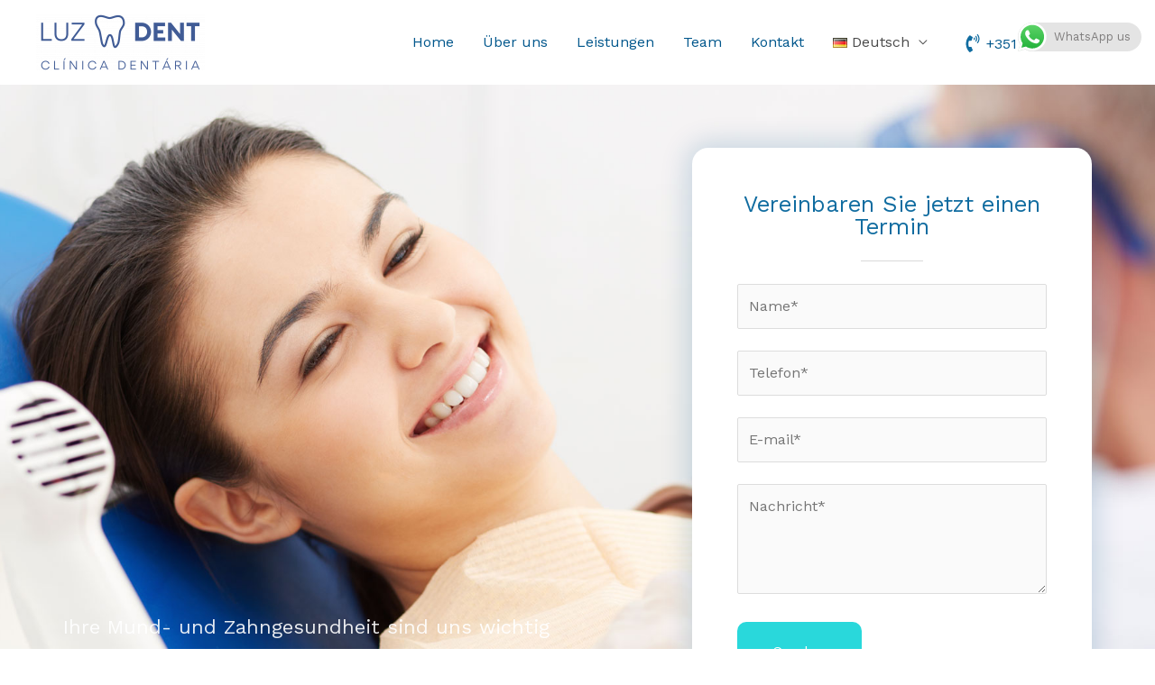

--- FILE ---
content_type: text/html; charset=utf-8
request_url: https://www.google.com/recaptcha/api2/anchor?ar=1&k=6LffLt4UAAAAALLdlR13cLKwG6KUW6czfi6uEIcv&co=aHR0cHM6Ly9sdXotZGVudC5jb206NDQz&hl=en&v=N67nZn4AqZkNcbeMu4prBgzg&size=invisible&anchor-ms=20000&execute-ms=30000&cb=fe1ksjnvmjc5
body_size: 48782
content:
<!DOCTYPE HTML><html dir="ltr" lang="en"><head><meta http-equiv="Content-Type" content="text/html; charset=UTF-8">
<meta http-equiv="X-UA-Compatible" content="IE=edge">
<title>reCAPTCHA</title>
<style type="text/css">
/* cyrillic-ext */
@font-face {
  font-family: 'Roboto';
  font-style: normal;
  font-weight: 400;
  font-stretch: 100%;
  src: url(//fonts.gstatic.com/s/roboto/v48/KFO7CnqEu92Fr1ME7kSn66aGLdTylUAMa3GUBHMdazTgWw.woff2) format('woff2');
  unicode-range: U+0460-052F, U+1C80-1C8A, U+20B4, U+2DE0-2DFF, U+A640-A69F, U+FE2E-FE2F;
}
/* cyrillic */
@font-face {
  font-family: 'Roboto';
  font-style: normal;
  font-weight: 400;
  font-stretch: 100%;
  src: url(//fonts.gstatic.com/s/roboto/v48/KFO7CnqEu92Fr1ME7kSn66aGLdTylUAMa3iUBHMdazTgWw.woff2) format('woff2');
  unicode-range: U+0301, U+0400-045F, U+0490-0491, U+04B0-04B1, U+2116;
}
/* greek-ext */
@font-face {
  font-family: 'Roboto';
  font-style: normal;
  font-weight: 400;
  font-stretch: 100%;
  src: url(//fonts.gstatic.com/s/roboto/v48/KFO7CnqEu92Fr1ME7kSn66aGLdTylUAMa3CUBHMdazTgWw.woff2) format('woff2');
  unicode-range: U+1F00-1FFF;
}
/* greek */
@font-face {
  font-family: 'Roboto';
  font-style: normal;
  font-weight: 400;
  font-stretch: 100%;
  src: url(//fonts.gstatic.com/s/roboto/v48/KFO7CnqEu92Fr1ME7kSn66aGLdTylUAMa3-UBHMdazTgWw.woff2) format('woff2');
  unicode-range: U+0370-0377, U+037A-037F, U+0384-038A, U+038C, U+038E-03A1, U+03A3-03FF;
}
/* math */
@font-face {
  font-family: 'Roboto';
  font-style: normal;
  font-weight: 400;
  font-stretch: 100%;
  src: url(//fonts.gstatic.com/s/roboto/v48/KFO7CnqEu92Fr1ME7kSn66aGLdTylUAMawCUBHMdazTgWw.woff2) format('woff2');
  unicode-range: U+0302-0303, U+0305, U+0307-0308, U+0310, U+0312, U+0315, U+031A, U+0326-0327, U+032C, U+032F-0330, U+0332-0333, U+0338, U+033A, U+0346, U+034D, U+0391-03A1, U+03A3-03A9, U+03B1-03C9, U+03D1, U+03D5-03D6, U+03F0-03F1, U+03F4-03F5, U+2016-2017, U+2034-2038, U+203C, U+2040, U+2043, U+2047, U+2050, U+2057, U+205F, U+2070-2071, U+2074-208E, U+2090-209C, U+20D0-20DC, U+20E1, U+20E5-20EF, U+2100-2112, U+2114-2115, U+2117-2121, U+2123-214F, U+2190, U+2192, U+2194-21AE, U+21B0-21E5, U+21F1-21F2, U+21F4-2211, U+2213-2214, U+2216-22FF, U+2308-230B, U+2310, U+2319, U+231C-2321, U+2336-237A, U+237C, U+2395, U+239B-23B7, U+23D0, U+23DC-23E1, U+2474-2475, U+25AF, U+25B3, U+25B7, U+25BD, U+25C1, U+25CA, U+25CC, U+25FB, U+266D-266F, U+27C0-27FF, U+2900-2AFF, U+2B0E-2B11, U+2B30-2B4C, U+2BFE, U+3030, U+FF5B, U+FF5D, U+1D400-1D7FF, U+1EE00-1EEFF;
}
/* symbols */
@font-face {
  font-family: 'Roboto';
  font-style: normal;
  font-weight: 400;
  font-stretch: 100%;
  src: url(//fonts.gstatic.com/s/roboto/v48/KFO7CnqEu92Fr1ME7kSn66aGLdTylUAMaxKUBHMdazTgWw.woff2) format('woff2');
  unicode-range: U+0001-000C, U+000E-001F, U+007F-009F, U+20DD-20E0, U+20E2-20E4, U+2150-218F, U+2190, U+2192, U+2194-2199, U+21AF, U+21E6-21F0, U+21F3, U+2218-2219, U+2299, U+22C4-22C6, U+2300-243F, U+2440-244A, U+2460-24FF, U+25A0-27BF, U+2800-28FF, U+2921-2922, U+2981, U+29BF, U+29EB, U+2B00-2BFF, U+4DC0-4DFF, U+FFF9-FFFB, U+10140-1018E, U+10190-1019C, U+101A0, U+101D0-101FD, U+102E0-102FB, U+10E60-10E7E, U+1D2C0-1D2D3, U+1D2E0-1D37F, U+1F000-1F0FF, U+1F100-1F1AD, U+1F1E6-1F1FF, U+1F30D-1F30F, U+1F315, U+1F31C, U+1F31E, U+1F320-1F32C, U+1F336, U+1F378, U+1F37D, U+1F382, U+1F393-1F39F, U+1F3A7-1F3A8, U+1F3AC-1F3AF, U+1F3C2, U+1F3C4-1F3C6, U+1F3CA-1F3CE, U+1F3D4-1F3E0, U+1F3ED, U+1F3F1-1F3F3, U+1F3F5-1F3F7, U+1F408, U+1F415, U+1F41F, U+1F426, U+1F43F, U+1F441-1F442, U+1F444, U+1F446-1F449, U+1F44C-1F44E, U+1F453, U+1F46A, U+1F47D, U+1F4A3, U+1F4B0, U+1F4B3, U+1F4B9, U+1F4BB, U+1F4BF, U+1F4C8-1F4CB, U+1F4D6, U+1F4DA, U+1F4DF, U+1F4E3-1F4E6, U+1F4EA-1F4ED, U+1F4F7, U+1F4F9-1F4FB, U+1F4FD-1F4FE, U+1F503, U+1F507-1F50B, U+1F50D, U+1F512-1F513, U+1F53E-1F54A, U+1F54F-1F5FA, U+1F610, U+1F650-1F67F, U+1F687, U+1F68D, U+1F691, U+1F694, U+1F698, U+1F6AD, U+1F6B2, U+1F6B9-1F6BA, U+1F6BC, U+1F6C6-1F6CF, U+1F6D3-1F6D7, U+1F6E0-1F6EA, U+1F6F0-1F6F3, U+1F6F7-1F6FC, U+1F700-1F7FF, U+1F800-1F80B, U+1F810-1F847, U+1F850-1F859, U+1F860-1F887, U+1F890-1F8AD, U+1F8B0-1F8BB, U+1F8C0-1F8C1, U+1F900-1F90B, U+1F93B, U+1F946, U+1F984, U+1F996, U+1F9E9, U+1FA00-1FA6F, U+1FA70-1FA7C, U+1FA80-1FA89, U+1FA8F-1FAC6, U+1FACE-1FADC, U+1FADF-1FAE9, U+1FAF0-1FAF8, U+1FB00-1FBFF;
}
/* vietnamese */
@font-face {
  font-family: 'Roboto';
  font-style: normal;
  font-weight: 400;
  font-stretch: 100%;
  src: url(//fonts.gstatic.com/s/roboto/v48/KFO7CnqEu92Fr1ME7kSn66aGLdTylUAMa3OUBHMdazTgWw.woff2) format('woff2');
  unicode-range: U+0102-0103, U+0110-0111, U+0128-0129, U+0168-0169, U+01A0-01A1, U+01AF-01B0, U+0300-0301, U+0303-0304, U+0308-0309, U+0323, U+0329, U+1EA0-1EF9, U+20AB;
}
/* latin-ext */
@font-face {
  font-family: 'Roboto';
  font-style: normal;
  font-weight: 400;
  font-stretch: 100%;
  src: url(//fonts.gstatic.com/s/roboto/v48/KFO7CnqEu92Fr1ME7kSn66aGLdTylUAMa3KUBHMdazTgWw.woff2) format('woff2');
  unicode-range: U+0100-02BA, U+02BD-02C5, U+02C7-02CC, U+02CE-02D7, U+02DD-02FF, U+0304, U+0308, U+0329, U+1D00-1DBF, U+1E00-1E9F, U+1EF2-1EFF, U+2020, U+20A0-20AB, U+20AD-20C0, U+2113, U+2C60-2C7F, U+A720-A7FF;
}
/* latin */
@font-face {
  font-family: 'Roboto';
  font-style: normal;
  font-weight: 400;
  font-stretch: 100%;
  src: url(//fonts.gstatic.com/s/roboto/v48/KFO7CnqEu92Fr1ME7kSn66aGLdTylUAMa3yUBHMdazQ.woff2) format('woff2');
  unicode-range: U+0000-00FF, U+0131, U+0152-0153, U+02BB-02BC, U+02C6, U+02DA, U+02DC, U+0304, U+0308, U+0329, U+2000-206F, U+20AC, U+2122, U+2191, U+2193, U+2212, U+2215, U+FEFF, U+FFFD;
}
/* cyrillic-ext */
@font-face {
  font-family: 'Roboto';
  font-style: normal;
  font-weight: 500;
  font-stretch: 100%;
  src: url(//fonts.gstatic.com/s/roboto/v48/KFO7CnqEu92Fr1ME7kSn66aGLdTylUAMa3GUBHMdazTgWw.woff2) format('woff2');
  unicode-range: U+0460-052F, U+1C80-1C8A, U+20B4, U+2DE0-2DFF, U+A640-A69F, U+FE2E-FE2F;
}
/* cyrillic */
@font-face {
  font-family: 'Roboto';
  font-style: normal;
  font-weight: 500;
  font-stretch: 100%;
  src: url(//fonts.gstatic.com/s/roboto/v48/KFO7CnqEu92Fr1ME7kSn66aGLdTylUAMa3iUBHMdazTgWw.woff2) format('woff2');
  unicode-range: U+0301, U+0400-045F, U+0490-0491, U+04B0-04B1, U+2116;
}
/* greek-ext */
@font-face {
  font-family: 'Roboto';
  font-style: normal;
  font-weight: 500;
  font-stretch: 100%;
  src: url(//fonts.gstatic.com/s/roboto/v48/KFO7CnqEu92Fr1ME7kSn66aGLdTylUAMa3CUBHMdazTgWw.woff2) format('woff2');
  unicode-range: U+1F00-1FFF;
}
/* greek */
@font-face {
  font-family: 'Roboto';
  font-style: normal;
  font-weight: 500;
  font-stretch: 100%;
  src: url(//fonts.gstatic.com/s/roboto/v48/KFO7CnqEu92Fr1ME7kSn66aGLdTylUAMa3-UBHMdazTgWw.woff2) format('woff2');
  unicode-range: U+0370-0377, U+037A-037F, U+0384-038A, U+038C, U+038E-03A1, U+03A3-03FF;
}
/* math */
@font-face {
  font-family: 'Roboto';
  font-style: normal;
  font-weight: 500;
  font-stretch: 100%;
  src: url(//fonts.gstatic.com/s/roboto/v48/KFO7CnqEu92Fr1ME7kSn66aGLdTylUAMawCUBHMdazTgWw.woff2) format('woff2');
  unicode-range: U+0302-0303, U+0305, U+0307-0308, U+0310, U+0312, U+0315, U+031A, U+0326-0327, U+032C, U+032F-0330, U+0332-0333, U+0338, U+033A, U+0346, U+034D, U+0391-03A1, U+03A3-03A9, U+03B1-03C9, U+03D1, U+03D5-03D6, U+03F0-03F1, U+03F4-03F5, U+2016-2017, U+2034-2038, U+203C, U+2040, U+2043, U+2047, U+2050, U+2057, U+205F, U+2070-2071, U+2074-208E, U+2090-209C, U+20D0-20DC, U+20E1, U+20E5-20EF, U+2100-2112, U+2114-2115, U+2117-2121, U+2123-214F, U+2190, U+2192, U+2194-21AE, U+21B0-21E5, U+21F1-21F2, U+21F4-2211, U+2213-2214, U+2216-22FF, U+2308-230B, U+2310, U+2319, U+231C-2321, U+2336-237A, U+237C, U+2395, U+239B-23B7, U+23D0, U+23DC-23E1, U+2474-2475, U+25AF, U+25B3, U+25B7, U+25BD, U+25C1, U+25CA, U+25CC, U+25FB, U+266D-266F, U+27C0-27FF, U+2900-2AFF, U+2B0E-2B11, U+2B30-2B4C, U+2BFE, U+3030, U+FF5B, U+FF5D, U+1D400-1D7FF, U+1EE00-1EEFF;
}
/* symbols */
@font-face {
  font-family: 'Roboto';
  font-style: normal;
  font-weight: 500;
  font-stretch: 100%;
  src: url(//fonts.gstatic.com/s/roboto/v48/KFO7CnqEu92Fr1ME7kSn66aGLdTylUAMaxKUBHMdazTgWw.woff2) format('woff2');
  unicode-range: U+0001-000C, U+000E-001F, U+007F-009F, U+20DD-20E0, U+20E2-20E4, U+2150-218F, U+2190, U+2192, U+2194-2199, U+21AF, U+21E6-21F0, U+21F3, U+2218-2219, U+2299, U+22C4-22C6, U+2300-243F, U+2440-244A, U+2460-24FF, U+25A0-27BF, U+2800-28FF, U+2921-2922, U+2981, U+29BF, U+29EB, U+2B00-2BFF, U+4DC0-4DFF, U+FFF9-FFFB, U+10140-1018E, U+10190-1019C, U+101A0, U+101D0-101FD, U+102E0-102FB, U+10E60-10E7E, U+1D2C0-1D2D3, U+1D2E0-1D37F, U+1F000-1F0FF, U+1F100-1F1AD, U+1F1E6-1F1FF, U+1F30D-1F30F, U+1F315, U+1F31C, U+1F31E, U+1F320-1F32C, U+1F336, U+1F378, U+1F37D, U+1F382, U+1F393-1F39F, U+1F3A7-1F3A8, U+1F3AC-1F3AF, U+1F3C2, U+1F3C4-1F3C6, U+1F3CA-1F3CE, U+1F3D4-1F3E0, U+1F3ED, U+1F3F1-1F3F3, U+1F3F5-1F3F7, U+1F408, U+1F415, U+1F41F, U+1F426, U+1F43F, U+1F441-1F442, U+1F444, U+1F446-1F449, U+1F44C-1F44E, U+1F453, U+1F46A, U+1F47D, U+1F4A3, U+1F4B0, U+1F4B3, U+1F4B9, U+1F4BB, U+1F4BF, U+1F4C8-1F4CB, U+1F4D6, U+1F4DA, U+1F4DF, U+1F4E3-1F4E6, U+1F4EA-1F4ED, U+1F4F7, U+1F4F9-1F4FB, U+1F4FD-1F4FE, U+1F503, U+1F507-1F50B, U+1F50D, U+1F512-1F513, U+1F53E-1F54A, U+1F54F-1F5FA, U+1F610, U+1F650-1F67F, U+1F687, U+1F68D, U+1F691, U+1F694, U+1F698, U+1F6AD, U+1F6B2, U+1F6B9-1F6BA, U+1F6BC, U+1F6C6-1F6CF, U+1F6D3-1F6D7, U+1F6E0-1F6EA, U+1F6F0-1F6F3, U+1F6F7-1F6FC, U+1F700-1F7FF, U+1F800-1F80B, U+1F810-1F847, U+1F850-1F859, U+1F860-1F887, U+1F890-1F8AD, U+1F8B0-1F8BB, U+1F8C0-1F8C1, U+1F900-1F90B, U+1F93B, U+1F946, U+1F984, U+1F996, U+1F9E9, U+1FA00-1FA6F, U+1FA70-1FA7C, U+1FA80-1FA89, U+1FA8F-1FAC6, U+1FACE-1FADC, U+1FADF-1FAE9, U+1FAF0-1FAF8, U+1FB00-1FBFF;
}
/* vietnamese */
@font-face {
  font-family: 'Roboto';
  font-style: normal;
  font-weight: 500;
  font-stretch: 100%;
  src: url(//fonts.gstatic.com/s/roboto/v48/KFO7CnqEu92Fr1ME7kSn66aGLdTylUAMa3OUBHMdazTgWw.woff2) format('woff2');
  unicode-range: U+0102-0103, U+0110-0111, U+0128-0129, U+0168-0169, U+01A0-01A1, U+01AF-01B0, U+0300-0301, U+0303-0304, U+0308-0309, U+0323, U+0329, U+1EA0-1EF9, U+20AB;
}
/* latin-ext */
@font-face {
  font-family: 'Roboto';
  font-style: normal;
  font-weight: 500;
  font-stretch: 100%;
  src: url(//fonts.gstatic.com/s/roboto/v48/KFO7CnqEu92Fr1ME7kSn66aGLdTylUAMa3KUBHMdazTgWw.woff2) format('woff2');
  unicode-range: U+0100-02BA, U+02BD-02C5, U+02C7-02CC, U+02CE-02D7, U+02DD-02FF, U+0304, U+0308, U+0329, U+1D00-1DBF, U+1E00-1E9F, U+1EF2-1EFF, U+2020, U+20A0-20AB, U+20AD-20C0, U+2113, U+2C60-2C7F, U+A720-A7FF;
}
/* latin */
@font-face {
  font-family: 'Roboto';
  font-style: normal;
  font-weight: 500;
  font-stretch: 100%;
  src: url(//fonts.gstatic.com/s/roboto/v48/KFO7CnqEu92Fr1ME7kSn66aGLdTylUAMa3yUBHMdazQ.woff2) format('woff2');
  unicode-range: U+0000-00FF, U+0131, U+0152-0153, U+02BB-02BC, U+02C6, U+02DA, U+02DC, U+0304, U+0308, U+0329, U+2000-206F, U+20AC, U+2122, U+2191, U+2193, U+2212, U+2215, U+FEFF, U+FFFD;
}
/* cyrillic-ext */
@font-face {
  font-family: 'Roboto';
  font-style: normal;
  font-weight: 900;
  font-stretch: 100%;
  src: url(//fonts.gstatic.com/s/roboto/v48/KFO7CnqEu92Fr1ME7kSn66aGLdTylUAMa3GUBHMdazTgWw.woff2) format('woff2');
  unicode-range: U+0460-052F, U+1C80-1C8A, U+20B4, U+2DE0-2DFF, U+A640-A69F, U+FE2E-FE2F;
}
/* cyrillic */
@font-face {
  font-family: 'Roboto';
  font-style: normal;
  font-weight: 900;
  font-stretch: 100%;
  src: url(//fonts.gstatic.com/s/roboto/v48/KFO7CnqEu92Fr1ME7kSn66aGLdTylUAMa3iUBHMdazTgWw.woff2) format('woff2');
  unicode-range: U+0301, U+0400-045F, U+0490-0491, U+04B0-04B1, U+2116;
}
/* greek-ext */
@font-face {
  font-family: 'Roboto';
  font-style: normal;
  font-weight: 900;
  font-stretch: 100%;
  src: url(//fonts.gstatic.com/s/roboto/v48/KFO7CnqEu92Fr1ME7kSn66aGLdTylUAMa3CUBHMdazTgWw.woff2) format('woff2');
  unicode-range: U+1F00-1FFF;
}
/* greek */
@font-face {
  font-family: 'Roboto';
  font-style: normal;
  font-weight: 900;
  font-stretch: 100%;
  src: url(//fonts.gstatic.com/s/roboto/v48/KFO7CnqEu92Fr1ME7kSn66aGLdTylUAMa3-UBHMdazTgWw.woff2) format('woff2');
  unicode-range: U+0370-0377, U+037A-037F, U+0384-038A, U+038C, U+038E-03A1, U+03A3-03FF;
}
/* math */
@font-face {
  font-family: 'Roboto';
  font-style: normal;
  font-weight: 900;
  font-stretch: 100%;
  src: url(//fonts.gstatic.com/s/roboto/v48/KFO7CnqEu92Fr1ME7kSn66aGLdTylUAMawCUBHMdazTgWw.woff2) format('woff2');
  unicode-range: U+0302-0303, U+0305, U+0307-0308, U+0310, U+0312, U+0315, U+031A, U+0326-0327, U+032C, U+032F-0330, U+0332-0333, U+0338, U+033A, U+0346, U+034D, U+0391-03A1, U+03A3-03A9, U+03B1-03C9, U+03D1, U+03D5-03D6, U+03F0-03F1, U+03F4-03F5, U+2016-2017, U+2034-2038, U+203C, U+2040, U+2043, U+2047, U+2050, U+2057, U+205F, U+2070-2071, U+2074-208E, U+2090-209C, U+20D0-20DC, U+20E1, U+20E5-20EF, U+2100-2112, U+2114-2115, U+2117-2121, U+2123-214F, U+2190, U+2192, U+2194-21AE, U+21B0-21E5, U+21F1-21F2, U+21F4-2211, U+2213-2214, U+2216-22FF, U+2308-230B, U+2310, U+2319, U+231C-2321, U+2336-237A, U+237C, U+2395, U+239B-23B7, U+23D0, U+23DC-23E1, U+2474-2475, U+25AF, U+25B3, U+25B7, U+25BD, U+25C1, U+25CA, U+25CC, U+25FB, U+266D-266F, U+27C0-27FF, U+2900-2AFF, U+2B0E-2B11, U+2B30-2B4C, U+2BFE, U+3030, U+FF5B, U+FF5D, U+1D400-1D7FF, U+1EE00-1EEFF;
}
/* symbols */
@font-face {
  font-family: 'Roboto';
  font-style: normal;
  font-weight: 900;
  font-stretch: 100%;
  src: url(//fonts.gstatic.com/s/roboto/v48/KFO7CnqEu92Fr1ME7kSn66aGLdTylUAMaxKUBHMdazTgWw.woff2) format('woff2');
  unicode-range: U+0001-000C, U+000E-001F, U+007F-009F, U+20DD-20E0, U+20E2-20E4, U+2150-218F, U+2190, U+2192, U+2194-2199, U+21AF, U+21E6-21F0, U+21F3, U+2218-2219, U+2299, U+22C4-22C6, U+2300-243F, U+2440-244A, U+2460-24FF, U+25A0-27BF, U+2800-28FF, U+2921-2922, U+2981, U+29BF, U+29EB, U+2B00-2BFF, U+4DC0-4DFF, U+FFF9-FFFB, U+10140-1018E, U+10190-1019C, U+101A0, U+101D0-101FD, U+102E0-102FB, U+10E60-10E7E, U+1D2C0-1D2D3, U+1D2E0-1D37F, U+1F000-1F0FF, U+1F100-1F1AD, U+1F1E6-1F1FF, U+1F30D-1F30F, U+1F315, U+1F31C, U+1F31E, U+1F320-1F32C, U+1F336, U+1F378, U+1F37D, U+1F382, U+1F393-1F39F, U+1F3A7-1F3A8, U+1F3AC-1F3AF, U+1F3C2, U+1F3C4-1F3C6, U+1F3CA-1F3CE, U+1F3D4-1F3E0, U+1F3ED, U+1F3F1-1F3F3, U+1F3F5-1F3F7, U+1F408, U+1F415, U+1F41F, U+1F426, U+1F43F, U+1F441-1F442, U+1F444, U+1F446-1F449, U+1F44C-1F44E, U+1F453, U+1F46A, U+1F47D, U+1F4A3, U+1F4B0, U+1F4B3, U+1F4B9, U+1F4BB, U+1F4BF, U+1F4C8-1F4CB, U+1F4D6, U+1F4DA, U+1F4DF, U+1F4E3-1F4E6, U+1F4EA-1F4ED, U+1F4F7, U+1F4F9-1F4FB, U+1F4FD-1F4FE, U+1F503, U+1F507-1F50B, U+1F50D, U+1F512-1F513, U+1F53E-1F54A, U+1F54F-1F5FA, U+1F610, U+1F650-1F67F, U+1F687, U+1F68D, U+1F691, U+1F694, U+1F698, U+1F6AD, U+1F6B2, U+1F6B9-1F6BA, U+1F6BC, U+1F6C6-1F6CF, U+1F6D3-1F6D7, U+1F6E0-1F6EA, U+1F6F0-1F6F3, U+1F6F7-1F6FC, U+1F700-1F7FF, U+1F800-1F80B, U+1F810-1F847, U+1F850-1F859, U+1F860-1F887, U+1F890-1F8AD, U+1F8B0-1F8BB, U+1F8C0-1F8C1, U+1F900-1F90B, U+1F93B, U+1F946, U+1F984, U+1F996, U+1F9E9, U+1FA00-1FA6F, U+1FA70-1FA7C, U+1FA80-1FA89, U+1FA8F-1FAC6, U+1FACE-1FADC, U+1FADF-1FAE9, U+1FAF0-1FAF8, U+1FB00-1FBFF;
}
/* vietnamese */
@font-face {
  font-family: 'Roboto';
  font-style: normal;
  font-weight: 900;
  font-stretch: 100%;
  src: url(//fonts.gstatic.com/s/roboto/v48/KFO7CnqEu92Fr1ME7kSn66aGLdTylUAMa3OUBHMdazTgWw.woff2) format('woff2');
  unicode-range: U+0102-0103, U+0110-0111, U+0128-0129, U+0168-0169, U+01A0-01A1, U+01AF-01B0, U+0300-0301, U+0303-0304, U+0308-0309, U+0323, U+0329, U+1EA0-1EF9, U+20AB;
}
/* latin-ext */
@font-face {
  font-family: 'Roboto';
  font-style: normal;
  font-weight: 900;
  font-stretch: 100%;
  src: url(//fonts.gstatic.com/s/roboto/v48/KFO7CnqEu92Fr1ME7kSn66aGLdTylUAMa3KUBHMdazTgWw.woff2) format('woff2');
  unicode-range: U+0100-02BA, U+02BD-02C5, U+02C7-02CC, U+02CE-02D7, U+02DD-02FF, U+0304, U+0308, U+0329, U+1D00-1DBF, U+1E00-1E9F, U+1EF2-1EFF, U+2020, U+20A0-20AB, U+20AD-20C0, U+2113, U+2C60-2C7F, U+A720-A7FF;
}
/* latin */
@font-face {
  font-family: 'Roboto';
  font-style: normal;
  font-weight: 900;
  font-stretch: 100%;
  src: url(//fonts.gstatic.com/s/roboto/v48/KFO7CnqEu92Fr1ME7kSn66aGLdTylUAMa3yUBHMdazQ.woff2) format('woff2');
  unicode-range: U+0000-00FF, U+0131, U+0152-0153, U+02BB-02BC, U+02C6, U+02DA, U+02DC, U+0304, U+0308, U+0329, U+2000-206F, U+20AC, U+2122, U+2191, U+2193, U+2212, U+2215, U+FEFF, U+FFFD;
}

</style>
<link rel="stylesheet" type="text/css" href="https://www.gstatic.com/recaptcha/releases/N67nZn4AqZkNcbeMu4prBgzg/styles__ltr.css">
<script nonce="2k1KIeGWx0amhqzHLwdLDA" type="text/javascript">window['__recaptcha_api'] = 'https://www.google.com/recaptcha/api2/';</script>
<script type="text/javascript" src="https://www.gstatic.com/recaptcha/releases/N67nZn4AqZkNcbeMu4prBgzg/recaptcha__en.js" nonce="2k1KIeGWx0amhqzHLwdLDA">
      
    </script></head>
<body><div id="rc-anchor-alert" class="rc-anchor-alert"></div>
<input type="hidden" id="recaptcha-token" value="[base64]">
<script type="text/javascript" nonce="2k1KIeGWx0amhqzHLwdLDA">
      recaptcha.anchor.Main.init("[\x22ainput\x22,[\x22bgdata\x22,\x22\x22,\[base64]/[base64]/[base64]/[base64]/[base64]/[base64]/KGcoTywyNTMsTy5PKSxVRyhPLEMpKTpnKE8sMjUzLEMpLE8pKSxsKSksTykpfSxieT1mdW5jdGlvbihDLE8sdSxsKXtmb3IobD0odT1SKEMpLDApO08+MDtPLS0pbD1sPDw4fFooQyk7ZyhDLHUsbCl9LFVHPWZ1bmN0aW9uKEMsTyl7Qy5pLmxlbmd0aD4xMDQ/[base64]/[base64]/[base64]/[base64]/[base64]/[base64]/[base64]\\u003d\x22,\[base64]\x22,\x22FsOlw594DMO9w6wdwq92dcOvCQfCrgsDwrrDvsKQw57DoXvCjXHCkAlNA8OoeMKqASfDkcONw6h7w7woZxrCji7CtcK4wqjCoMK+wozDvMKTwr/[base64]/Cj0PCnGwdwrXDmTbDo1zCrcK6XMOYwodPwrLCg2/Crn3Dq8KcNDDDqMOOZ8KGw4/Dv1lzKHnCmsOJbW/CmWhsw4XDh8KoXWnDmcOZwowhwpIZMsKdEMK3d0/CvGzChBghw4VQaE3CvMKZw7LCpcOzw7DCo8OJw58lwoh2wp7CtsKQwp/Cn8O/wrsow4XClTDCu3Z0w7XDnsKzw7zDtMObwp/DlsKMGXPCnMKTQ1MGDcKqMcKsOSHCusKFw49Bw4/CtcOxwqvDihlhcsKTE8KCwqLCs8KtDQfCoBNiw6/Dp8Kywo/Dq8KSwocQw40YwrTDvcO2w7TDgcKnBMK1TgDDkcKHAcKHeFvDl8KGKkDCmsOIR3TCkMKRcMO4ZMO+wrgaw7ozwod1wrnDkjfChMOFcsKiw63DtDrDuBowMAvCqVEzZ23DqgPCqlbDvD/DnMKDw6dUw5jClsOUwqUWw7grZV4jwoYmBMOpZMOlA8KdwoEyw6sNw7DCqDvDtMKkasKgw67CtcOXw5t6SkzCsSHCr8O6wqjDoSkTQjlVwoBwEMKdw5hNTMOwwp1KwqBZccO3LwVOwoXDqsKUE8Otw7BHahzCmw7Cth7Cpn88Sw/[base64]/[base64]/DkMOqQcOYQ8O5YMOAwpEDLsOvwo/CrcOSSyvCjH8dwofCumkNwrQBw6vDrcKWw4cQLMOTw4/DvmDDnUjDosKgFBRVScO/w4DDu8K0F3ZXw63CjcKMwrhQMsOwwrfDul5Kw5TDuz8rwrvDtTYjwr9xJsK4wr4Gw7tuSsOHX2jDoQVmecKXwqrCicONw5DCssOMw7Akbi/CjMKVwp3Cgy9WVMOow6okZ8Obw4BXbMOew4HCniQyw5krwqjCljxLX8OOwrDDi8OWKMKMwpbCj8OgLcO8w4/[base64]/[base64]/DkT3CpRzCksK1Py54VHx5wqUqwo9sfsKpw7RdRFXCocKxw63CrMK0UsO3QsKsw5TCuMKLwrDDtjfCvsOxw57DuMKhLVAawqjDrMOtwqvDlAJ2w5fDtsK/w6bCoggiw4BBAMKHXxjCosKRw6IObsONGHLDlFprIm9XaMKmw4tqFSHDsV7CgxZmFkNEYBDDvsOCwqnCk1HCpAsCaht/wowuNFExwqHCu8KiwqZaw5hOw7PCkMKYwqc7woE6woLDjTLCtC7CkcK1wqrDpD/[base64]/CnsO/RsKmWF/[base64]/[base64]/DvsOLEMKiNsKUBiNqw6HDumLDrsOUDsOOYsKGJSgrX8OLGsOteAHDtgpCRsK5w7TDsMO6w6zCtXQgw6cqw7V/w7xewrPDlT/DnygUwovDoB/CncOeQggGw61cw7w+wolXQMKmwroZQsOowrHCuMOyUsKgagZlw4LCrMKcPCR6O2HChsOlwo/Con3DjkHCg8KeFWvDmcOzw5jDtQoWecKVwqgNdC4bQMOGw4LDuArDnSokwopmO8OebhwQwpXDgsOxESVkQArCtMKfEnrCqA3CisKfZMO8Yn19wq4JRMKkwoXChix8B8OSOsKjElvCo8ObwrZcw43ChFfDrsKfwqY1XwI7w63DhMKawqY2w5VHfMO5Yz9zwqrCkMKUeG/DvS7CnyJyTsKJw7Z3HcOucEpvw5/DrCtubMKTdcOEwp/Dt8OtE8KIwoDDr2TCgMO+JEEGXhcaEEzDgD/Ds8OAJcOINMOJSzvDt2Y7MQE3K8KGw5Ycw7XCvVUXPwlsUcOEwrNbYGdCEhVjw4pdw5kGBEFxCcKGw4UCwqMXS2NmV2Z4NUfDrsOvFyILwovCqsOyMMKIBgfDoy3Cg0kHUR7Cu8KgTMKoDcOWw7zDkh3DrzBewoPDlwbCv8K/w7FkV8ODw4F1wqwuw7vDhMK8w6/DkcKjZMOrCyckNcKlL3IpTcKZw5jCiTrCu8OUw6LCm8OFN2fDqxhtT8K8ECDCl8OHPMOgaEbCkMOwdsOzAcK8wp3DrFsDw4FpwqbDlcO/w41wRhjDgMOXw5MyGTR8w5dlP8OFECjDq8OLYlh7w4PCqF40C8OEZk/Dt8OVwpvDiCPDrULCssOZwqPDvVJQFsKvRzDDjUjCmsO6wohGwo3DgsKFwpMFTyzDmTYGw70LOsOGN29hVcOswpVtQsOtwpzDs8ONPwPCt8Khw4HDpS7DhcKGw4zDuMK3wp8Wwo1/S2YUw6zCuSlOfMKlwr/CkMKxXsK4w7nDj8KwwqttT1Z+A8KlOcK9woQdJ8OQH8OKCMOVw67Dt17CnizDp8KRwpTCn8KBwrheW8ObwpTCl3sCAjvCpw0iw7cVwqAkwqDCrm/CrcOVw6HDsVdtwojCjMObAXjCucOjw5wHwrTChxNYw4xxwp4vw5NowpXDqsOpXsOOwoAYwoFhN8KfLcO9eg/CqXbCncOwX8KAXsKzwpMXw51IF8O5w5d5wpJ0w7hsGsK2w53Ck8OQdHELw5wqwoLDg8KDJcOvw6LDjsKswrtDw7zDjMKkw6jCssO0ODFDwrN9wrhbDiZDw7scBcOTP8OQwqF9woxdwrTCs8KLwoEbKsKWwpzDrsKVJRvDn8KYZgpmwoRvIV/Ck8OeF8OdwrfDp8K4w4bDtCc0w6vCtcK+wqUVw57DvB3Cq8O4w4nCosKRwoRNAAXCjTNqUsOxA8KAWMKCFsOMbMONw4NeNgPDl8K8UsOnATN1UsOMw71Rw53DvMKSw6YIworDu8OlwqrCi1R+QGV6aGoWGSzDusO7w6LCn8OKTBdcPznCj8KpJGRVw6NURHtrw7Q/[base64]/Do3JxwrIgGXpFw4QmwrzDt8KVw7HDryhgwrw2N8K1wqY8XMKOw6PCrcOzI8O/[base64]/CgsK/TDkiw4HCtCJYw4HDhcKgw5MSwrFyFsKywrpzBsKew4EZw5rDkcKRf8KRw4XDvMO+f8KcEsKLUMOrZy3CtFfDkDJhwqLCiAl6U0/ChcOMccO2w7Fow60FSMK/w7zCqsKGZ17Dujkmwq7Crz/DkAJxwq1bw77Dik4gbAJmw5/Dn2VQwp3DhcKEwoINwqE7w6/Ck8KqXQs+DAPDinJQa8O4J8O6Xm3CksOncWV5w4HDvcOnw7fChSXDnMKJVG0kwrRMwoHChGjDq8Oww7/[base64]/CmcOPUsORSFwpw4RkwokGw5Mww6UswoPDhBjCvFDCm8OFw5o9N05bwqDDlcK7LsOud3s1wpcxPw8mcMOHbTcBQ8OYDsOxw5HCk8KrQGbCrcKLZRQGd0VPw5TCrBrDlR7DgWoiT8KACS/[base64]/[base64]/CnQ5mc8OfBcOpwrwkJ1zDssO8wrFMDcKwfcK0LFfDkcO4w6d6ChN7bw/DmzjDiMKuZS/Duggrw7/[base64]/DrsOdwo/DnMO5NMOWwrYkWsKbwpXDnsOPwpbDuWkWQxTDgmwNwrHCs2vDjjAJw4FzA8KlwoHCjcOzw7fCgcKPEFrDs38dwr/DosK8DsOnw6ZOw6zDkUXCnnzDuWPDkUZrbsKKTiDDiTJfwo7DgWUPwrtjw4YAOnbDgsKyLsKmXcKneMKHeMONSsOnXiJwJMKAWcOMd0JAw5rCryHCrk/CphHCi2bDn0J6w5ItPsOOYGEWwpPDgXdmFmrDvV8uwo7DqG/DqsKXw5rCuAIvw7TCoww3w5rCvsKqwqzDksKpEkXCsMKxOBAuwqsMwpdjworDilzCsg/[base64]/[base64]/eRXCpMOVwp0nwpIZwqfDsULCiMOgw7DCoATDncKSwoPDtsK9D8O7UkQcwqzCpgAMLcK9w5XDg8Oaw7LCsMOYCsOyw4/CgMOhEsOPwrjDv8OlwqbDrWg1Ckcww5zCkR3ClnELw6gaaQdYwq0cUMO2wpoUwqLClMK3DsKgQ1hFXFfCpsONFToGUsK2wqJqBsOXw4LDi1cWcsKlCcOQw5/DlQTDiMOyw5JHJcOCw4XCvS5VwpbCqsOKwrIuJwcSa8KaWQDCk0gDwqE5w7LCgn/CnVPDjMO3wpY8wrvDsDHCkMKQw57CgTvDg8K+RcOPw6RUcXPCocKrYiIKwrJjw6nCrMO2w6bDkcOtZsKywpN9TTnDmMOUB8Knb8OaT8OywrzCs3HDkcK4w4HCiH9fG3svw5ZXdinCicKSD3dgAH9ZwrRWw7HCicOkPzLCh8OsK17DucOCw6/[base64]/Ctm9YMinDpAA7Z254w4jCilPCpMKDw6vDlXUCPcKgby7CplLDiCbDjQnDhj3DmMKnw6rDvCN6wpA3ecODwpHChl/CgcOMWMOBw6LCvQo9cwjDq8O4wqjDumlRGGjDm8K3esKGw598wqfDtMKNWA3Cj0XDshjCg8KQwozDvBhLcsOSdsOMDsKfwqh2wqTCggzDgcO2w4o4J8KDbcKPR8KWWsKww4ZXw6VowpEtU8OEwoHCm8Kbw7Fywo/DosO1w4t6wr8/woUIw6LDhGVIw6wAw4bDjsKMw5/ClBvCqknCgwjDhRPDlMOhwoXCksKtwq1YZwwnHkJCZ1jCpjrDiMOaw6rDt8KETMO9w5E3bDPCpksqQXvDhlIXecO7McKkJjzCiWLDvgHCgmjDpxvCu8OdK3t/w7/DgMOVJH3ChcKuccO3wq1Rw6fDsMOEwoDDtsOjwoHDksKlS8KcRSbCrMKVUy42w57DgT3DlMO9C8K2wohqwo/[base64]/DgsOpw7/[base64]/Nlt2bkXDsXszLMOcY8O0wqXDu8KBYRx2ZcOiGjovdsKUwrjDqydQwoRUexXCjEpwdFrDqcO/w6/[base64]/w43Dh8OuwobCizwMe8Ovw7PClRNew6bDicOZw6LCo8OPwoDDqMOlMMOUwpfCqknDsG/[base64]/d8K0fVBYDcKSMybCiMKKAsKmLxd1wp3Cn8Ksw53CpMO/L2UxwoULOgrCsxjDlcOSUMKvwoDDhmjDusOnw5Ulw7cfwoEVwolmw7fDkQxfw6VOcAN6wpbCt8KNw7zCtcKpwrPDkcKfw5I3ZGVzacKmwqwRZkgpPmFKannDvMKnw5YHIMKxwpxvV8KWBG/CsS3CqMKJwoXDigEBw6bCvQxaGcKWw5LCl1giGMOHfX3DqMOPw4rDqMKkacOQdcOZwrnCmBnDqnltGC/Ct8KfCMKqwqzCtUzDh8OkwqhFw6bCkG3Cok/DpcKvccOdw645e8OTwo7DrcOWw4J8wrPDp2zDqh9vSB5tFX0taMOLeCPCoCPDpsOXwrXDgMOuw60Aw67CsCw0wqFewp3DgMK1Qi4TBsKIQcOYQsOzwr/DusOBw6XDiCfDhhFeI8OyCsKdXsKeCcOUw7HDgS4wwpjCrT18wrE0wrAMw4/DtcOhwpzDnQzCvFDChsOFNWzDsxHCnMOlAVVUw4hIw7TDk8OSw45YMzXCj8O4AlFbQ0d5AcO/wrJKwoZJLXR4w5Zewo3CgMO4w5vDhMO6wpZiU8Kpw6Fzw4rDisOxw457a8O1Z2jDtMOuwpBLCMOOw67CosO8TsKXw6pyw7sOwqpNwofCnMKkw7QcwpfCkkXDqhsAw77CvR7CsSxKDnDCv37Dj8O3w5TCnF3CucKHw5/CjmTDmMOfW8OCwo/Ck8OwOxhcwo7DtMOlYVvChl8mw7LCvS4MwrcDB1zDmD1Yw5w+GF7Duj3Cok/[base64]/w6TDgR/CmU7Dk0wyw7jCtkgcwqbCiCBYJD/DmMONw4EKw5FvNRvCom9bwrfDrXsjMF7Dl8KCw57DpSxBS8Kvw7c8wobCvMK1wo7Cp8OSHsKMwrgWecOHS8OXM8OIMVE4wqTCusKmMMOgIxlaPMOjGzTClcK/w5IiUz7DjE/[base64]/DncKeaMKpwo/Crloew5zDl8K1BcOJJMOrwp4pIV7CnA8uZnVAwoLCnRsGPMKww4TCgB7DrMOhwqsoO0fCrSXCo8OFwpZWKmRswpUQTGTCrB3CoMK+Sh85w5fDghZnMlddMx8MRTnCtg88w5hsw7IcNcOFwopQUsKYb8K7wqc4w7UDRSNew47DiFVuw6d/LMODw7sAw5rDm37Ctm4PecOBwoFuwp5KA8KxwoPDi3PCklTDjMKTw5HDvHhKWDBpwoHDkjQMw5/[base64]/[base64]/CuMOkY8OZTGrCrMOdPGjCqgDChRovw4LDukciYsOmwrPDo1EnIhsuw7vDh8OzeBcQAsORDcKsw5/DvFDDrsOoaMO7wpZKwpTDtMK+w6fDl2LDq2bCocOqw6jCq2/Cu0rDscO3w5thw4c6wqV2fU4vw4HDucOqw4sOw63CisKHXMOaw45VNsObw6M5LH/CoXVzw7RGwowgw5UiwozCp8O2OB7CpGbDvjbCoBrDg8KJwqrCsMORSMO0TcOFen5Zw5xgw7LCjWLCmMOpV8Omw498w6bDqiQ+HBTDix3CsghwwozDhy0mLzLDusKScjdSw595ZMOaOF/CtxJMBcO5woB5w6TDs8KzUjHDpsO2wolZJsKeD3LDtUEFwrRXwodXF1ZdwpTDqMO+w5IOP2R6CTjCicK/GMKZacOVw5NGbg86wooZw5bCkE4sw67DtcKjK8OYB8KlM8KFSVnCm3BkZHzDv8O1wopIG8O9w4zCtcK7YlHChz7DhcOqKMKiwoIpwrnCrMO7wqfDpcKRd8OxwrHCvUk7dcOUwp/CscO9HmjDmGIJHMO4J0Auw6DDqsOOUX7DiGwre8O3wqJuPWMwfBrDgsKpw6REQMOmNHvCmAjDgMK+wp1uwrcowqHDgVrDnU8twonCr8KwwqYWH8KPU8OOLinCpsOEOVQZw6ZkCXwGYR/CqMKAwq0ASlxFH8KzwrPCjV3DjsKjw7x0w5ACwoTDl8KTDmsedcOUfzPCjjPDpMOQw5BFKCTDr8KuQTHCu8Kcw7ANwrJTwqhZBGrCqsOONsOOWsK8ZlNawrTDsXV6LhDClF1jKMO8FhVwwrzCjcKbB0/Dr8KCOMKZw6XCqsOBc8OTwqcwwpfDl8KmLcOGw5jCgsOPHsKdMgPDjTPCqEkcWcOhwqXDuMOhw6ZLw4A8dsKNwpJFJynDlCxrGcOoXMKweRIQw6RGHsOCQsK5woDCn8KIw4R/MyPDr8O3wr7CuwbCvyDDtsOqM8KdwqLDijjDgGvDt07Dh3EWwo07csOOw7LDtcOww6kQwqPDhMK8XFdSwrt1dcOFIn57wqR7w77DklYDa0nCl2rCn8Kdw6poR8OewqQAw6Iuw47DusKpDH0Ewr7CnjxNL8KMKcO/O8O3wpvDmGdAZsOlwrvDqcKtQRJawoDCqsObwrVoc8ONw4DCnTg+K0DCuCbDjcO8w7gLw6TDqsKpwrfDoRDDi0XCm1/[base64]/[base64]/DtMODwovDlQlzdUIvw4hafMKlw4YoKg3CpwHCo8OFw5PDpMKlw7vDj8K8c1XCtcK9w7nCvFrCo8OOLGvCp8OqwonDolzCmT4kwooBw6bDgMOGTFRkKF/CusObwrnChcKUfcOhW8OXdcKzZ8KvUsODSyTCtQlUFcKswofDjsKkwr3ChH49McKIwpfClcONGloOwqnCnsOjHFnDoG1YeT/CmBImaMOMcj3Dqy8BXGfCoMKEVCzChV4TwrYrK8OiZMKEw4jDv8OQw5xQwrLCjWLCjsK9wozDqE4lw6/Cp8KFwqYfwrxZDcOVwowvOMOFbk9swpfClcK1w7FJwoNFwqrCiMKPb8OHGsKsNMKCAMKRw7sBNQLDqSjDtsO+wp4/d8OoXcOLKwnDr8Kew40XwpnCgEPDpnbCjMKVwo5yw6ESTsK8woTDicO/K8Khc8OrwoLDqWkMw6BOTFtkwpE1wowkw6QubgI7wqzCggRNZcOOwqVDw6TDnSPCjAtlU0DDgWPCtsOewqI1wqnCvxHCtcOfwqXCisO1aCNBwqPCtcOjDMOlw4/DuEzCtUnCucOOw6bCqcOKa33DkFrDhkjDmMKzQcO9WmEcJXoZwpXCpT9Bw6bDqsONY8Otw6fCrElkw4NYc8KjwogTPCgRIC3CpVnChE1rYcOSw6N+UcOWwr4yVAzDiXEtw6DDr8KGOsKpdsKIJsOPw4PDmsKQw6VMw4NGZ8OoK0TDo1AxwqLCvT/DtVA5w4EHP8OFwp9/[base64]/CrAbDh1xjwphrwp3DkcOPw6YEwqsVNcOOGm9aw6rCosOsw6PDlDRLw4w1wpzCqsKiw61CaVHCjMKjf8Omw7Maw6/Cs8KHHMKLC1ZGwr4KAFtgw4zDt2fDqwPCj8Kww604O3jDr8KNDMOmwqBSKn/[base64]/CrXzDjF7DsMOHDsKCw4zDpiPCvxLDv8OLSV06acO5fMK5aUsVIDZqwoLCpkFPw5LCtcKzwrIJw7nCvcKuw78WE2Y9KsOLwq/[base64]/[base64]/DsMOYZcKuw7zDs8OqRsK0ShTCj0/Clnt0wrbCnMOoKyHCsMO7OcKsw5szwrPCqS1Pw6pxKDhXwpPDmjjDqMO3EcOJwpLDhcKUw4jCgiXDq8KmS8Ouwrw/wobDsMKtw7PDh8KqccKmBjp4TsK2IA3DqAzDtMKrGMO4woTDvsK/[base64]/CuXlxf8KFwpTDosKTwqd4A8KAc8KRwr06w4rCgElHQcOPTcKnYkUqwr/Dh2lLw48bL8KZGMOeSU3DuGoTF8OiwoPCmRjCgcOracO6aWs3KXAWw6tGDCrDjWU5w7LDkH7CpXt9OQnDpiDDqsOHw7ozw7vCrsKWGsOJSHlnAsOIwpB2bxrDtMKyJcK/wr7Cmhd4AMOOw7Bje8K9wqYQdAUuwodTw4fCs1FJX8K3w5nCr8OddcKowqplwq5Swo1Gw69UGSspwqPCisO5CAzDnDBZC8ONKMKsbcOiw49SAibDq8KWw4nClsKww7bCombCsjbDnxLDu3DCkz3ChsOPwoPDj0/CsFpARMK4wqnCuSXCjUbDmkcjw7cewrHDv8OJw77DrCIkCcOsw6jDhsKWd8OTw5rDjcKww5TClw54w6JvwpZDw5dcw7zCrBZiw7RVHlLDuMOYExXDqRzDpMOfOsOuwpYAw5gVZMOaw57DqsKWAVzCr2QtQS/ClRNPwr8jw6DCgmg9Xl/Ci14fIsKyQ35Nw4hXVBJ3wqXDqsKOPExswo9/wqtow5QOF8OpdcOZw7rCpMKlwprCq8Ohw5F2wpzDpCkUwr3DvAHCo8KRAzfCvG3DrsOpNcOiAwFBw5VOw6RyIXHCqz5/w5Yow4oqNFMRWMObL8OwW8KDF8O1w4h7w7bCsMK5Bl7CsX5xwoBRVMK6worDhXZdeVfDrDHDgEpBw6TCqylxMsOPMWXCmVXCnGdcQynCusOQw4QdLMKuN8KUw5Fywr8kw5Y4GDlYwp3DoMKHwrnCvUhNwrPDt28oagZCAMKIwoPCinrDsjM+wovCtwMrfHIcK8OfB3/CvsKWwq7DncKmbQLDpxh9S8KOw4UHBHLCucKiw51PKnBtUcKqw6zCgzDDp8Orw6QvdxjDhV9ew6ILwrxAAsK0M07CrAHDrsOrwqBkw5hHOE/Dh8KqNzPDtMO2w7rDj8KFfwA+KMKKwr/ClXhRWBU3wrEkXHbDin/Dnyx3A8K5w6ZYwqTDu1HDs2DDpB7Dj3zDjzLDqcKOCsKiOidDwpMdHG5Ew60qw64sFMKPLRcPbEAiAzUNwpXCo0HDuT/CssO5w5cgwqMVw5LDhcKIw4lpF8ORwoHDq8KVNiXCg2PDpsK0wqMpwo8Bw4A9KkHCqCp3w74QNTvDosOrNMOYc0vCkH4YEMOJwocQS3wANsODw47CliUxw5fDmsKHw5LDoMKTHRleeMKTwr3CnsO6eT7CgcOCw63CgQ/[base64]/DhsKpdMKhw7zCnsO/NMO0wrXCqlvDuH/DpTHDpClpJsKzAsOZQD3DgsKeflwcw7HCpAfCi2sqw4HDucK0w6YOwrDDssOaGMKIfsKyM8Oaw7kBayPCq1NFYBzCnMORdwM+J8KZw4EzwqQgC8OSw5xKw5Vwwr5RfcOSY8K5w5tJdigkw7pqwpzCkcOTR8OncR3DqMOaw7l2w7/DkMKxeMOZw5bCuMODwp8jwqzDtcO+GU3Dk1ExwovDo8OAe3BNa8OGLWzDv8KYwr9Zw6vDlsKDwo8XwrnCpUh8w7JiwpQuwqgYTj/Cl2vCk2PChFzCtcOzRmvClmVhbsOZUhDCpsO4w7oKHj14fzN7IsOIw6LCkcKnL3jDhRU9M1c+UHzCmyN0QAY8XxckSsKLdG3DtMOpI8KJwoXCisK5d1kiRxrCk8ObZ8KGw73Dr1/[base64]/Dg3JTwozCkhttw6PCqh4owp8hw5gCwr01w5Nsw6w7c8K9wrLDunvCjsO0O8OUbMKZwr/DkUl7UDQiWMKYw5PCscOXBsKOwoBiwoFBJANcw5rCsF0cw6HCnAVMwqjCnEFSwoM3w7TDiih9wpcEw6HCncKsWEnDuw55ZsO/aMK1wo3CtsONczVYOMOkwr7DmiPDiMKPw7fDncONQsKfHhsbXgEhw4LCq3t7wp7DhsKJwppswoQSwrvCnzzCj8OTfcKSwqlvKyAGDMOBwqIJw4jCmsOYwox3F8K4GMO9GW/Dr8KJw5LCggnCpMKVSMO4fMOSIWdTZjIhwpN2w7EZw6/DoRLCo1wzBcOzbBPDrnEJU8Ovw6LCmxlvwqnClTpoRFPDgk7Dmzpqw41iCsOjbDlpw4coJTtNwr7ClDzDlcKbw5x/f8ObGcKCMMKzw4NgHsKYw6HCuMOlWcKzw4XCpsOdLQzDjMKmw7AQI0LCgW/DowUETMO0egpiw6vCsGbDjMO2O1DCkwR2w69Iwo3CmsOTwp/CsMKVXg7CiwDCi8Kgw7XDhcOzTsKZw4wFwrfCvsKLdUsDYxIVTcKvwoTChXfDqgXCtTcYw5Igwo7CosOjCMKZJA7DqUk/cMO6wpTCh2laYyYJwqXClTZ5w7lobT3DpTrCoXAGBMObw5LCnMKHw4Y4X3/[base64]/CsGwLw71IEVwVVn7CnG3Cm1YJw40RdMONXSMaw63CnsOXwq3DnnwHAMOXw6B9dUw2wq3CscKxwrbDtMObw4jClMOdw5jDu8KZDG5hwqvDizdQCjDDj8OXK8Oiw4DCi8Ocw6JHw4vCocOtwrbCgsKSXWfCiDJtw7fCimHCsGXDvsO2w7M6WsKPSMK3dlbCvCsOw4/[base64]/Cun3Dux/CnMKew4DChSZ6VsOPw44QVTrCisKzD3U1w5cJAsOPVB8/[base64]/CpFnCnnjDtxlJwq9dRXPCknnDlRdNwo/DhMO0Mw9Rw7FDChrCssOHw7/CtEbDjjjDuy3CkMOvw79Pw70Jw5jCoG/CocKDecKaw5k1Z3YQw6oVwqdyC1VRU8KFw4RFwrrDlD9kwofCrW/DhlTDuX84wq7CisKEwqrCikkZwpQ9w71sFMOgwoLCjMOSwpLCoMKSa18swrrCvsKqWTPDjcKlw6EBw67DusK0wpBNbG/DrsKSeS3CmMKWw7RUKhMVw5N4OsO1w7TCicOQJ3hrwo0ScMOTwq1QMSZcw4h8aVDDt8O5ZRbChH4kbsKKwo3CqMOkwpzDkMO5w7p5w7bDjsKtwoptw5/DoMKzwovCg8OqRDAUw4bCgsORw4jDmyw9EStXw6nDrcO6G3vDqlDDssOUe2TCucOdbcOFwpXDg8KOwprDg8OJwoNlw4UVwqdBw4rDmXPCkUjDik/DqMKvw7HDogJCwphhR8K9GMKSO8Kwwr/CscKkU8Kiw7EoLkpMesK7NcOfwq8ewpJlIMK9w6UVL3Ziw5goQcKUwoxtw5PDq2U8alnDlsKywpzDucOBWCvCosObwr0NwpMdwqB2P8OwTnl8IcKdNsO1A8KHNRDCmDYkw5HDjgdSw6xSw68fw7XClURiHcOTwpjDgnQCw53CpGjDisK7MF3Du8OmK2RffkUhJMKLwp/DjVHCpMOmw7/Dl1PDvsOuZAPDmBRMwo1tw55RwprCisKSwolXA8KbXkrChw/CjEvDhCDDiwAsw53DicKYZwERw6geU8OzwpIse8OcbV1UEMObLMOdfMOQwp/Cr2LCqnY/[base64]/DiVnDisKCe0kww7oZUcK1w4prw7E7w4PCiUfDilV0w6MRwoEQw4XDpcOAwoPDo8Kgw4x/PMKtw6/CnTjDssOOSFXDoXLCqcOTBAHCncO4ZlLCqsOIwrkOIjUewr/DiG0YU8OqXMKGwofCvWDCrsK4XcOJwprDnQklDAjCnA7DqcKLwrFEwr3Ci8OrwrfDlDvDn8Khw7vCtg0ZwqjCuxTDhsKwDRQYABjDlMOLXSbDrMKUwrItw4jCsEsLw4lpw4HCkg/CpMOQw4nChMOwNMOzLcO8LMOfL8Kbw6RXTsKuw4/DlXdjQsOGMMKwfcOMLcOUNQXCosKdw6UlXxDCnCHDicOqw47CmyQuwrBfwp/[base64]/CrcKrT0oFwrbDvcKuwqtqe8OIwq1MFyXCrF0nw7/CtcOnw4XDiFkpchfCtVN1woENMcOawoTCjS7Cj8OJw64DwrIzw6Fow4ohwrXDssKgwqbCi8OqFsKKw4liw5jCviIgccOYAMKJw4zDm8KtwprCgMKEZsKCw5LCgClRwo1MwpVdJU/DklLDljlsZXcqw7JYJcObMcKuw6tqB8KTYMOValkIwrTCkcKtw6HDonXDpA/Dnnh0w5RwwrUUwqbCrS5SwqXCtCkoP8KRwrVKwpXCi8KTwp8pw5MufsKqcHPCmUtTDsOZJDk9w5/Cp8ODQ8KPKTgPwqp6asKPd8KQw4h0wqPCjcOASnYtw5diw7zCuQTCssOSTcONHxHDvMOgwqx4w58+wr/DvmjDonB0wpw/CjvDtxcvB8Ogwp7DvU4Dw5HCgcOETWR1wrbCgMOQw4bCoMOCQRJJw4wawo3CpXgVHxvDgTPCgMOQwrTClDdIP8KtLMOIwqDDozHCtkDCjcK1LhInw7V+M0/DnsOTSMONwqDDtgjClsKtw6pma0R9w47CocOywrUbw7XDsGvDoAfDgFs7w4bDhMKFw7fDrMKnw6/[base64]/wo9Ew63Ci8Kaw6jCqWNnTxfCrcKQwqzCrmh4w59RwpfCskR2wpvCpkzDqMKTw7Vmw7XDmsO3wroAWMO4HsO3wqjDmcKowqdBTnkow7B/w6XCtgjCoRIpTQMkNHjCssKqWcKRwqB8KcOnTsKYCRx7ZsOmDBkFwpBAw4MCJ8KdTsOiwoDCh0TCoBEmJcK6wr/DoB4CPsKIKsO2fiJkw6HDucO2F0TDisOaw6USZR3Dg8Kaw6pNV8KCbDbDgV5Vw5Jywp3DlMOHXcOzwo/DusKmwrHCjCxww4rCiMKxFi/Dt8OGw5hlCcKwFTUHD8KcQsKow6fDtHYKGcOIccOFw4zCmx3Cm8O6V8OlGSnCjMKOMcKdw4s/XBcWdMK+JsOnw6HCpcKLwpB1esKJXMOZw4Bpw7zDhsKANE/Dj1cawq9oE3otwr3DnjDDssKSamY0w5YGT33CmMOSw6bCrcKowo/[base64]/CgcKewqVuwpjDpcOhwrgJLyHDh8OQw74KwqdSwqHCni9Xw4I0wpHDkUBdwr50Ll/[base64]/[base64]/L8ONwotOwo3ChsKMO2zCmHgmw7DClnpYRcO6ewMwwpXCpcOIw7nCj8KjLGjDuxgPAMK6BMKKSsKFw5RmI27DjsOCw4TCvMO+wpvDjMOSw5srN8O/wovChMOkJRPCu8KOIsO0w6wgw4TCpMKqwrskKsOPcMO6wroowpDDv8K/eHrCocKkw6TCpygHwqMxHMKHwrJtAH3ChMK5RRplw43DglN8woTCpQvClyzClQTCkhwpwqrCusKsw4zCrcOAwqc9YMO0TcO7dMK1BmTCv8K/JQRmwpnDmmB4wrcdIXo0MUIGw57CisOBwp7DkMKowq0Qw7k5bTMTwqhleT3CvsObw47DqcKOw7vDlkPDi2kQw7PChcONL8Osb1DDh3jDhxDCq8KYZho3SWvCm2jDi8KRwoZnbgp1w6TDoWAFSHvCkXnDvSAaSHzCpsO/TsOzWBMUwqpvPcOpw6MaTCE4ecOmwonClsKxEldbwqDDq8O0OVwMCsO8JsOjLHjCiTBxwpTCiMOZw4gPCyPCkcKPLsKvRiTDiy/DgcKEXxBgOyHCvMKZw6opwoILIsKCV8OTwoTCl8O2el1Swr5wesOhBcK2w6vCrWFAbMKowppvRCMBCMKEw7nCg2fDlMOHw6PDssKDwq/CosKhNMKqSTUhckrDqcKVw7QLNMOaw6XCimDCkcOpw6fClcKBwqjDvcOgw7DCr8O8w5Iew45rw6jCosOadifDksKYb21gw7UDXmUPw7zCnEvCvkbClMOkw413GWDCi3M1w7LCsk/Cp8KpZcKEIcKjW2DDmsKke3DCmkgfdMOuSMOFw5hiw40aMnIlwplmw6EQe8OKEsOjwqtWDcOVw6fClcKnZyNfw6FNw4/DtDVfw7LDi8KzVxPDgcKDw5wUZcOvCMKxwrHClsOjDMKTFgATwpxrKMONRMOpw4/Dmzc+w5tHImUawp/[base64]/FsKkDm/DtcKsw4oOQcKCemZ3CsKXT8K3fjbCiXfDmMONwqDDq8OIecKewqjDo8Kyw5fDuUIow70aw4gbBGw6VhdHwrfDpUfCmXLCqCfDjhXDl0rDnCrDucOQw7MLJ2vDgnc4N8Khwqkgwo/DssKBwp0+w6AMIMOMI8KpwoNHGcKuwpfCg8Kqw6NNw7RYw5M2wrVhG8OdwpxnVRfCjFk/w6TDmx7CiMOXwqk3UnnClD1cwoNOwrgpFMOkQsOGwq0Iw7ZTwqxUwrlqXRfDqGzCpwLDv0dSwpfDrsK7YcKAw4zDgMKVwrzCrcKTwp7DusOrw6XDl8KCTncLKhVRw7/[base64]/[base64]/bMOZaMKiMMOUCnTCrMKqO8K4NMKwwrnDnFjCugIxbWknw5TDlcOvKgnCkcKIcVnCqMKfXBvDvSrDqXLDuSzCl8KIw6Z5w4HCvVs+cE/CicOscMKvwq1gWljCl8KYHiABwq8GIzI0M0EWw7XCncO/woRTwo7CmcOPMcOzHcOkBhHDksKvDsOoNcOAwolfdiDDssOlJMKTAMK0wrdTHAl9wr/[base64]/[base64]/M8ObwqMDHgc2JcOJwopHP8OJFMOeHsKXwr7DpsOSwr0XS8OLOSTCgCDDmk/CsGrCohUew5IqGysiUsOgw7nDmiLDoQQxw6XCkhvDkMK9fcK5wr1XwoDCusKXwppJw7nCksO4w6EDw5Bowo7Ci8KDw6/CnWHDkgzCu8KldX7DiMOeAcOEwpzDoV3Dj8ObwpFLS8O9wrIfScOjKMKtwrY4BcK2w4HDrcKsYmfCvl3Dv3gKwrssSlVndQnDt2bCn8O1KzsLw6VLwpRTw5vCtMK8w5koLcKqw5J9wps3wqzCtTrDhWjCisKdwqbDuW/CjsKZwojDug7CiMOPZMK4PzPChDTCkAXDocONMHlCwpvDqMOUw55DTlJDwozDtXLDs8KjYybCmMOrw7TCtMK0wpDCgMK4wpMawrTCkUbCljnCkFXDvcK5BSXDjMKlWcOVTsOmN1xqw57DjlzDngpTw7/[base64]/DrcOJw5U6NMKBdcKVw5XDq8KKw4tjwrDDg8O5bk4sETZ0w7Rtb1AUw6o3w5oTWV/DjMKrw6BOwohYYhzChsOBQSTChgMYwpDDlcK8NwHDsiYSwo3DoMKmw57DvMKWwpVIwqh+AVYhF8O6wrHDjgjCiktseS7DgsOMXcOFwqzDv8KEw6zCgMKhw6zCiihzwp1WD8KbYcO2w7/CgFk1wqALTMKHNMO6w7vCm8OSwqV7ZMKRw5AafsKCTjoHw5XDssOowqfDrCIBFktwRcKEwpLDhgMBw40zW8K1wodmf8Oyw5LCoHgVwqIRwp0gwoh/wqLCu1rCjMKRKD7CiFvDncOOD3vCgsK1XR3Cv8OJJ0EPw7TCk3TDpMOba8KdQ07CjMKJw6fDtsKAwozDpWkifWACfsKvFE9IwrhgZ8KcwpN7DEtlw5/DujIPOhtKw4LDmcO9OsKhw7YMw7NGw5sjwpLDmmojCSdOAhNTBmXCicOFXQkULg/[base64]/CoCE4VMKtdhHDm8Kvwo7DqWQzSMKTacOLwroXwqPCkMOvSAcSwoDDrMOEw7olRB/[base64]/DlMOGwq3CkXTDs8Oxw693aTJWwqDCusOpw6vDnVAwZirCuWYfZsK7BcK5w57DtMOzw7BTwoddUMOqeSvDiT7DplDDmMKLAMOxwqZSM8OFRcO8wpzCjcO/SMOEb8O1w6/CrUlrCMKKZW/DqxvDuSPDq3Mkw4oJDFXDusOewrjDrMKpLsKqJMKifcKLbsOmOEFYwpUzY0J6wprCnsO5cGbDscKsUsOywrQowr1yfsOZwqzCv8KiJcOQRnrDk8KPXTlMTRLCqlYOwq45wrnDt8K/e8KNc8KzwpxXwr8dKVFVBCnDr8O4wqvDmsKiX1lOCcOXHjUMw4dyBHtnR8OKQ8OUJjrCqSTCqjBmwqjCmGTDiAzDrWd4w51KaDIcCcKwUsKxBR5XOWROHcOiwq/DsjTDjMOsw4nDm3bCosKzwpcvGibCosKlE8KGcmlRw7ZywpXCqcKHwo/CsMK4w5hSU8Okw7JgbsO9JF9gWzDCqWjCggfDqMKBwpTCrMK+wpfCuA5OLcOQWAjDt8O1wrJ2PUvDgFXDp37Dp8KawpfDisOgw7F7FFrCszPDumNnDcO7woDDqyvDuDjCsGZwA8Ouwq4NDCYJAsKtwpgWw4bCocOAw4JDwr/DjCk+wqPCrBTCu8KKwrZWe2zCoi3CgX/CjhbCocOewrpVwp/CoCQjUsK9bRnCkzRwHgzCsC3Do8Oaw4rCtsOTw4HDhwnChH43X8O8wpXChsO4e8Kpw7pswozDvcK2wqdPwowPw6lXCsOGwrBWb8O4wooIw71GVsKxw5xLw4PDi0hxwrjCpMKxUVjDqh9gJkHCh8KqU8KOw7TCs8Onw5IIRUHCp8Olw53Dj8O/YsKmLgfCrXdjwrxJw4rCh8OMwrTDvsOVBsKjw6xdw6M8wqbCucKHRldvWit6wolrwo0MwqHCvsKhw5zDgR3Cvm3DrMKNKzzClcKWZ8OMesKDc8KVZCDDncO2wrciwpDCj0w0Ox/CgsOVw7ExAsOAZVPCs0HCtEEOw4JiXA8Uwoc3YMOQOmjCsw3CvcOHw7Z9woIOw7vCpn/DmMKuwrVqwpVTwqlWwoY6XSzCvcKgwoF0CsK+QcOHwqJjQxkpEkEbAsKCw7M+w4bDl04jwrLDgUA8SsK8LcKmTcKAZsK7w6tTCMOnw4Mfwo/DuCtqwqBxH8Kmw5ctCwNKw75lLW7ClzJZwpBmCsOVw6nCrMK5IHd/[base64]/w7h9wpjCnQjDlcO+w68hJsOOFsOPA8KCQsO2YsKEZ8K9D8KPwqodwoQnwpsfwqVjVsKId0jCsMKHSRE4Xy81OcODfcKENMKDwqh2YULCui/CtHjDv8OMw6t+TTjDusKnwrTClsOZwpXCr8O9w7ljGsK/ZRdMwrXCiMOvYSnCiVp3TcKAIGfDksKNwolDOcKKwqNAw4LCgcKqJxY3wpvCjMK7IxkEw5zDglnDqGjDh8O1MsOFBR8Nw5XDrQrDvhjDi297w4d9a8ODwovDmExwwoFB\x22],null,[\x22conf\x22,null,\x226LffLt4UAAAAALLdlR13cLKwG6KUW6czfi6uEIcv\x22,0,null,null,null,1,[21,125,63,73,95,87,41,43,42,83,102,105,109,121],[7059694,602],0,null,null,null,null,0,null,0,null,700,1,null,0,\[base64]/76lBhnEnQkZnOKMAhmv8xEZ\x22,0,0,null,null,1,null,0,0,null,null,null,0],\x22https://luz-dent.com:443\x22,null,[3,1,1],null,null,null,1,3600,[\x22https://www.google.com/intl/en/policies/privacy/\x22,\x22https://www.google.com/intl/en/policies/terms/\x22],\x22JywXhXe6vv6DFMdK02BG6kYF2NB63bqZftzGVntpYf8\\u003d\x22,1,0,null,1,1769597336213,0,0,[79,241,91],null,[18],\x22RC-Nz0LA1YydrUwjA\x22,null,null,null,null,null,\x220dAFcWeA5_P9PYUY0lKc5H_goPeKQaAWkksiAXA_U1XDCnzI94EGRUDH41ssZDroMDMiIvJFvA5E4fxM2u6sSNsCudBOLKsausRQ\x22,1769680136241]");
    </script></body></html>

--- FILE ---
content_type: text/css
request_url: https://luz-dent.com/wp-content/uploads/elementor/css/post-508.css?ver=1769418687
body_size: 8552
content:
.elementor-508 .elementor-element.elementor-element-10945bc:not(.elementor-motion-effects-element-type-background), .elementor-508 .elementor-element.elementor-element-10945bc > .elementor-motion-effects-container > .elementor-motion-effects-layer{background-image:url("https://luz-dent.com/wp-content/uploads/2019/10/hero-bg-free-img.jpg");background-position:center center;background-repeat:no-repeat;background-size:cover;}.elementor-508 .elementor-element.elementor-element-10945bc > .elementor-background-overlay{background-color:transparent;background-image:linear-gradient(-90deg, #5ed9db 30%, rgba(1,87,140,0.83) -70%);opacity:0.85;transition:background 0.3s, border-radius 0.3s, opacity 0.3s;}.elementor-508 .elementor-element.elementor-element-10945bc{transition:background 0.3s, border 0.3s, border-radius 0.3s, box-shadow 0.3s;padding:70px 0px 70px 0px;}.elementor-bc-flex-widget .elementor-508 .elementor-element.elementor-element-772d1c4.elementor-column .elementor-widget-wrap{align-items:flex-end;}.elementor-508 .elementor-element.elementor-element-772d1c4.elementor-column.elementor-element[data-element_type="column"] > .elementor-widget-wrap.elementor-element-populated{align-content:flex-end;align-items:flex-end;}.elementor-508 .elementor-element.elementor-element-772d1c4 > .elementor-widget-wrap > .elementor-widget:not(.elementor-widget__width-auto):not(.elementor-widget__width-initial):not(:last-child):not(.elementor-absolute){margin-bottom:2px;}.elementor-508 .elementor-element.elementor-element-772d1c4 > .elementor-element-populated{padding:0px 50px 0px 0px;}.elementor-508 .elementor-element.elementor-element-904d56e > .elementor-widget-container{margin:0px 0px 20px 0px;}.elementor-508 .elementor-element.elementor-element-904d56e{text-align:left;}.elementor-508 .elementor-element.elementor-element-904d56e .elementor-heading-title{font-size:22px;color:rgba(255,255,255,0.9);}.elementor-508 .elementor-element.elementor-element-3712a61{--divider-border-style:solid;--divider-color:rgba(246,249,249,0.4);--divider-border-width:1px;}.elementor-508 .elementor-element.elementor-element-3712a61 > .elementor-widget-container{margin:0px 0px 5px 0px;}.elementor-508 .elementor-element.elementor-element-3712a61 .elementor-divider-separator{width:18%;margin:0 auto;margin-left:0;}.elementor-508 .elementor-element.elementor-element-3712a61 .elementor-divider{text-align:left;padding-block-start:15px;padding-block-end:15px;}.elementor-508 .elementor-element.elementor-element-53d77cb > .elementor-widget-container{margin:0px 0px 0px 0px;}.elementor-508 .elementor-element.elementor-element-53d77cb{text-align:left;}.elementor-508 .elementor-element.elementor-element-53d77cb .elementor-heading-title{font-size:76px;line-height:1.3em;mix-blend-mode:overlay;color:#ffffff;}.elementor-508 .elementor-element.elementor-element-4be66d0 > .elementor-widget-container{margin:0px 0px 20px 0px;}.elementor-508 .elementor-element.elementor-element-4be66d0{text-align:left;}.elementor-508 .elementor-element.elementor-element-4be66d0 .elementor-heading-title{font-size:22px;color:rgba(255,255,255,0.9);}.elementor-508 .elementor-element.elementor-element-7ea6d14:not(.elementor-motion-effects-element-type-background) > .elementor-widget-wrap, .elementor-508 .elementor-element.elementor-element-7ea6d14 > .elementor-widget-wrap > .elementor-motion-effects-container > .elementor-motion-effects-layer{background-color:#ffffff;}.elementor-508 .elementor-element.elementor-element-7ea6d14 > .elementor-widget-wrap > .elementor-widget:not(.elementor-widget__width-auto):not(.elementor-widget__width-initial):not(:last-child):not(.elementor-absolute){margin-bottom:10px;}.elementor-508 .elementor-element.elementor-element-7ea6d14 > .elementor-element-populated, .elementor-508 .elementor-element.elementor-element-7ea6d14 > .elementor-element-populated > .elementor-background-overlay, .elementor-508 .elementor-element.elementor-element-7ea6d14 > .elementor-background-slideshow{border-radius:18px 18px 18px 18px;}.elementor-508 .elementor-element.elementor-element-7ea6d14 > .elementor-element-populated{box-shadow:0px 0px 30px 5px rgba(1,87,140,0.2);transition:background 0.3s, border 0.3s, border-radius 0.3s, box-shadow 0.3s;text-align:left;margin:0px 0px 0px 70px;--e-column-margin-right:0px;--e-column-margin-left:70px;padding:50px 50px 35px 50px;}.elementor-508 .elementor-element.elementor-element-7ea6d14 > .elementor-element-populated > .elementor-background-overlay{transition:background 0.3s, border-radius 0.3s, opacity 0.3s;}.elementor-508 .elementor-element.elementor-element-13b79d2 > .elementor-widget-container{margin:0px 0px 0px 0px;}.elementor-508 .elementor-element.elementor-element-13b79d2{text-align:center;}.elementor-508 .elementor-element.elementor-element-13b79d2 .elementor-heading-title{font-size:25px;color:#106ca0;}.elementor-508 .elementor-element.elementor-element-9d63164{--divider-border-style:solid;--divider-color:rgba(0,0,0,0.15);--divider-border-width:1px;}.elementor-508 .elementor-element.elementor-element-9d63164 .elementor-divider-separator{width:20%;margin:0 auto;margin-center:0;}.elementor-508 .elementor-element.elementor-element-9d63164 .elementor-divider{text-align:center;padding-block-start:15px;padding-block-end:15px;}.elementor-508 .elementor-element.elementor-element-497a102:not(.elementor-motion-effects-element-type-background), .elementor-508 .elementor-element.elementor-element-497a102 > .elementor-motion-effects-container > .elementor-motion-effects-layer{background-color:#ffffff;}.elementor-508 .elementor-element.elementor-element-497a102{transition:background 0.3s, border 0.3s, border-radius 0.3s, box-shadow 0.3s;padding:70px 0px 70px 0px;}.elementor-508 .elementor-element.elementor-element-497a102 > .elementor-background-overlay{transition:background 0.3s, border-radius 0.3s, opacity 0.3s;}.elementor-508 .elementor-element.elementor-element-4e057bd:not(.elementor-motion-effects-element-type-background) > .elementor-widget-wrap, .elementor-508 .elementor-element.elementor-element-4e057bd > .elementor-widget-wrap > .elementor-motion-effects-container > .elementor-motion-effects-layer{background-image:url("https://luz-dent.com/wp-content/uploads/2019/10/about-bg-free-img.jpg");background-position:center center;background-repeat:no-repeat;background-size:cover;}.elementor-508 .elementor-element.elementor-element-4e057bd > .elementor-element-populated >  .elementor-background-overlay{background-color:transparent;background-image:linear-gradient(180deg, rgba(41,216,219,0.25) 0%, rgba(226,132,0,0.68) 85%);opacity:0.8;}.elementor-508 .elementor-element.elementor-element-4e057bd > .elementor-element-populated, .elementor-508 .elementor-element.elementor-element-4e057bd > .elementor-element-populated > .elementor-background-overlay, .elementor-508 .elementor-element.elementor-element-4e057bd > .elementor-background-slideshow{border-radius:18px 18px 18px 18px;}.elementor-508 .elementor-element.elementor-element-4e057bd > .elementor-element-populated{transition:background 0.3s, border 0.3s, border-radius 0.3s, box-shadow 0.3s;margin:8px 70px 8px 8px;--e-column-margin-right:70px;--e-column-margin-left:8px;padding:0px 0px 0px 0px;}.elementor-508 .elementor-element.elementor-element-4e057bd > .elementor-element-populated > .elementor-background-overlay{transition:background 0.3s, border-radius 0.3s, opacity 0.3s;}.elementor-508 .elementor-element.elementor-element-f165ea4{--spacer-size:250px;}.elementor-508 .elementor-element.elementor-element-9ff6f2d > .elementor-widget-container{margin:0px -80px -50px 80px;transition:background 0s;}.elementor-508 .elementor-element.elementor-element-9ff6f2d{text-align:right;}.elementor-508 .elementor-element.elementor-element-9ff6f2d img{width:55%;opacity:1;filter:brightness( 105% ) contrast( 100% ) saturate( 100% ) blur( 0px ) hue-rotate( 0deg );border-style:solid;border-width:10px 10px 10px 10px;border-color:#ffffff;border-radius:25px 25px 25px 25px;}.elementor-508 .elementor-element.elementor-element-9ff6f2d .widget-image-caption{text-align:right;}.elementor-bc-flex-widget .elementor-508 .elementor-element.elementor-element-7919064.elementor-column .elementor-widget-wrap{align-items:center;}.elementor-508 .elementor-element.elementor-element-7919064.elementor-column.elementor-element[data-element_type="column"] > .elementor-widget-wrap.elementor-element-populated{align-content:center;align-items:center;}.elementor-508 .elementor-element.elementor-element-7919064 > .elementor-widget-wrap > .elementor-widget:not(.elementor-widget__width-auto):not(.elementor-widget__width-initial):not(:last-child):not(.elementor-absolute){margin-bottom:0px;}.elementor-508 .elementor-element.elementor-element-7919064 > .elementor-element-populated{padding:0px 80px 0px 80px;}.elementor-508 .elementor-element.elementor-element-5a33a69 > .elementor-widget-container{margin:0px 0px 0px 0px;}.elementor-508 .elementor-element.elementor-element-5a33a69{text-align:left;}.elementor-508 .elementor-element.elementor-element-5a33a69 .elementor-heading-title{line-height:1.4em;}.elementor-508 .elementor-element.elementor-element-11f9c85{--divider-border-style:solid;--divider-color:rgba(0,0,0,0.15);--divider-border-width:1px;}.elementor-508 .elementor-element.elementor-element-11f9c85 > .elementor-widget-container{margin:0px 0px 5px 0px;}.elementor-508 .elementor-element.elementor-element-11f9c85 .elementor-divider-separator{width:18%;margin:0 auto;margin-left:0;}.elementor-508 .elementor-element.elementor-element-11f9c85 .elementor-divider{text-align:left;padding-block-start:25px;padding-block-end:25px;}.elementor-508 .elementor-element.elementor-element-36a877a > .elementor-widget-container{margin:0px 0px 15px 0px;}.elementor-508 .elementor-element.elementor-element-36a877a{font-size:18px;font-weight:600;line-height:1.8em;}.elementor-508 .elementor-element.elementor-element-a8e91ec{line-height:1.8em;color:#7a7a7a;}.elementor-508 .elementor-element.elementor-element-19c4429 > .elementor-background-overlay{background-color:#F6F9F9;opacity:0.75;}.elementor-508 .elementor-element.elementor-element-19c4429{margin-top:0px;margin-bottom:0px;padding:70px 0px 70px 0px;}.elementor-508 .elementor-element.elementor-element-77c3bce4 > .elementor-widget-wrap > .elementor-widget:not(.elementor-widget__width-auto):not(.elementor-widget__width-initial):not(:last-child):not(.elementor-absolute){margin-bottom:0px;}.elementor-508 .elementor-element.elementor-element-77c3bce4 > .elementor-element-populated{padding:0px 0px 0px 0px;}.elementor-508 .elementor-element.elementor-element-4449058c{margin-top:0px;margin-bottom:60px;}.elementor-508 .elementor-element.elementor-element-16072eca > .elementor-widget-wrap > .elementor-widget:not(.elementor-widget__width-auto):not(.elementor-widget__width-initial):not(:last-child):not(.elementor-absolute){margin-bottom:0px;}.elementor-508 .elementor-element.elementor-element-16072eca > .elementor-element-populated{padding:0px 30px 0px 30px;}.elementor-508 .elementor-element.elementor-element-282953c > .elementor-widget-container{margin:0px 0px 0px 0px;}.elementor-508 .elementor-element.elementor-element-282953c{text-align:center;}.elementor-508 .elementor-element.elementor-element-66daa9c0{--divider-border-style:solid;--divider-color:rgba(0,0,0,0.15);--divider-border-width:1px;}.elementor-508 .elementor-element.elementor-element-66daa9c0 > .elementor-widget-container{margin:0px 0px 5px 0px;}.elementor-508 .elementor-element.elementor-element-66daa9c0 .elementor-divider-separator{width:10%;margin:0 auto;margin-center:0;}.elementor-508 .elementor-element.elementor-element-66daa9c0 .elementor-divider{text-align:center;padding-block-start:20px;padding-block-end:20px;}.elementor-508 .elementor-element.elementor-element-29c16f63{text-align:center;line-height:1.8em;color:#7a7a7a;}.elementor-508 .elementor-element.elementor-element-5e745a1b > .elementor-background-overlay{opacity:0.5;}.elementor-508 .elementor-element.elementor-element-5e6caa46:not(.elementor-motion-effects-element-type-background) > .elementor-widget-wrap, .elementor-508 .elementor-element.elementor-element-5e6caa46 > .elementor-widget-wrap > .elementor-motion-effects-container > .elementor-motion-effects-layer{background-color:#ffffff;}.elementor-508 .elementor-element.elementor-element-5e6caa46:hover > .elementor-element-populated{background-color:#ffffff;box-shadow:0px 0px 30px 0px rgba(0,0,0,0.09);}.elementor-bc-flex-widget .elementor-508 .elementor-element.elementor-element-5e6caa46.elementor-column .elementor-widget-wrap{align-items:center;}.elementor-508 .elementor-element.elementor-element-5e6caa46.elementor-column.elementor-element[data-element_type="column"] > .elementor-widget-wrap.elementor-element-populated{align-content:center;align-items:center;}.elementor-508 .elementor-element.elementor-element-5e6caa46 > .elementor-widget-wrap > .elementor-widget:not(.elementor-widget__width-auto):not(.elementor-widget__width-initial):not(:last-child):not(.elementor-absolute){margin-bottom:0px;}.elementor-508 .elementor-element.elementor-element-5e6caa46 > .elementor-element-populated, .elementor-508 .elementor-element.elementor-element-5e6caa46 > .elementor-element-populated > .elementor-background-overlay, .elementor-508 .elementor-element.elementor-element-5e6caa46 > .elementor-background-slideshow{border-radius:18px 18px 18px 18px;}.elementor-508 .elementor-element.elementor-element-5e6caa46 > .elementor-element-populated{box-shadow:0px 0px 30px 0px rgba(0,0,0,0.05);transition:background 0.3s, border 0.3s, border-radius 0.3s, box-shadow 0.3s;margin:20px 20px 20px 20px;--e-column-margin-right:20px;--e-column-margin-left:20px;padding:50px 40px 50px 40px;}.elementor-508 .elementor-element.elementor-element-5e6caa46 > .elementor-element-populated > .elementor-background-overlay{transition:background 0.3s, border-radius 0.3s, opacity 0.3s;}.elementor-508 .elementor-element.elementor-element-763b3315 > .elementor-widget-container{margin:0px 0px 0px 0px;}.elementor-508 .elementor-element.elementor-element-763b3315{text-align:center;}.elementor-508 .elementor-element.elementor-element-763b3315 img{width:14%;opacity:0.9;}.elementor-508 .elementor-element.elementor-element-4ce93b8e > .elementor-widget-container{margin:25px 0px 20px 0px;}.elementor-508 .elementor-element.elementor-element-4ce93b8e{text-align:center;}.elementor-508 .elementor-element.elementor-element-48e78370{text-align:center;line-height:1.5em;color:#7a7a7a;}.elementor-508 .elementor-element.elementor-element-4f41c631:not(.elementor-motion-effects-element-type-background) > .elementor-widget-wrap, .elementor-508 .elementor-element.elementor-element-4f41c631 > .elementor-widget-wrap > .elementor-motion-effects-container > .elementor-motion-effects-layer{background-color:#ffffff;}.elementor-508 .elementor-element.elementor-element-4f41c631:hover > .elementor-element-populated{background-color:#ffffff;box-shadow:0px 0px 30px 0px rgba(0,0,0,0.09);}.elementor-bc-flex-widget .elementor-508 .elementor-element.elementor-element-4f41c631.elementor-column .elementor-widget-wrap{align-items:center;}.elementor-508 .elementor-element.elementor-element-4f41c631.elementor-column.elementor-element[data-element_type="column"] > .elementor-widget-wrap.elementor-element-populated{align-content:center;align-items:center;}.elementor-508 .elementor-element.elementor-element-4f41c631 > .elementor-widget-wrap > .elementor-widget:not(.elementor-widget__width-auto):not(.elementor-widget__width-initial):not(:last-child):not(.elementor-absolute){margin-bottom:0px;}.elementor-508 .elementor-element.elementor-element-4f41c631 > .elementor-element-populated, .elementor-508 .elementor-element.elementor-element-4f41c631 > .elementor-element-populated > .elementor-background-overlay, .elementor-508 .elementor-element.elementor-element-4f41c631 > .elementor-background-slideshow{border-radius:18px 18px 18px 18px;}.elementor-508 .elementor-element.elementor-element-4f41c631 > .elementor-element-populated{box-shadow:0px 0px 30px 0px rgba(0,0,0,0.05);transition:background 0.3s, border 0.3s, border-radius 0.3s, box-shadow 0.3s;margin:20px 20px 20px 20px;--e-column-margin-right:20px;--e-column-margin-left:20px;padding:50px 40px 50px 40px;}.elementor-508 .elementor-element.elementor-element-4f41c631 > .elementor-element-populated > .elementor-background-overlay{transition:background 0.3s, border-radius 0.3s, opacity 0.3s;}.elementor-508 .elementor-element.elementor-element-52cb9e2 > .elementor-widget-container{margin:0px 0px 0px 0px;}.elementor-508 .elementor-element.elementor-element-52cb9e2{text-align:center;}.elementor-508 .elementor-element.elementor-element-52cb9e2 img{width:14%;opacity:0.9;}.elementor-508 .elementor-element.elementor-element-4944111a > .elementor-widget-container{margin:25px 0px 20px 0px;}.elementor-508 .elementor-element.elementor-element-4944111a{text-align:center;}.elementor-508 .elementor-element.elementor-element-5e7a8466{text-align:center;color:#7a7a7a;}.elementor-508 .elementor-element.elementor-element-d63864e:not(.elementor-motion-effects-element-type-background) > .elementor-widget-wrap, .elementor-508 .elementor-element.elementor-element-d63864e > .elementor-widget-wrap > .elementor-motion-effects-container > .elementor-motion-effects-layer{background-color:#ffffff;}.elementor-508 .elementor-element.elementor-element-d63864e:hover > .elementor-element-populated{background-color:#ffffff;box-shadow:0px 0px 30px 0px rgba(0,0,0,0.09);}.elementor-bc-flex-widget .elementor-508 .elementor-element.elementor-element-d63864e.elementor-column .elementor-widget-wrap{align-items:center;}.elementor-508 .elementor-element.elementor-element-d63864e.elementor-column.elementor-element[data-element_type="column"] > .elementor-widget-wrap.elementor-element-populated{align-content:center;align-items:center;}.elementor-508 .elementor-element.elementor-element-d63864e > .elementor-widget-wrap > .elementor-widget:not(.elementor-widget__width-auto):not(.elementor-widget__width-initial):not(:last-child):not(.elementor-absolute){margin-bottom:0px;}.elementor-508 .elementor-element.elementor-element-d63864e > .elementor-element-populated, .elementor-508 .elementor-element.elementor-element-d63864e > .elementor-element-populated > .elementor-background-overlay, .elementor-508 .elementor-element.elementor-element-d63864e > .elementor-background-slideshow{border-radius:18px 18px 18px 18px;}.elementor-508 .elementor-element.elementor-element-d63864e > .elementor-element-populated{box-shadow:0px 0px 30px 0px rgba(0,0,0,0.05);transition:background 0.3s, border 0.3s, border-radius 0.3s, box-shadow 0.3s;margin:20px 20px 20px 20px;--e-column-margin-right:20px;--e-column-margin-left:20px;padding:50px 40px 50px 40px;}.elementor-508 .elementor-element.elementor-element-d63864e > .elementor-element-populated > .elementor-background-overlay{transition:background 0.3s, border-radius 0.3s, opacity 0.3s;}.elementor-508 .elementor-element.elementor-element-33b9ea8f > .elementor-widget-container{margin:0px 0px 0px 0px;}.elementor-508 .elementor-element.elementor-element-33b9ea8f{text-align:center;}.elementor-508 .elementor-element.elementor-element-33b9ea8f img{width:14%;opacity:0.9;}.elementor-508 .elementor-element.elementor-element-59aab35f > .elementor-widget-container{margin:25px 0px 20px 0px;}.elementor-508 .elementor-element.elementor-element-59aab35f{text-align:center;}.elementor-508 .elementor-element.elementor-element-66d1030b{text-align:center;color:#7a7a7a;}.elementor-508 .elementor-element.elementor-element-11310321:not(.elementor-motion-effects-element-type-background) > .elementor-widget-wrap, .elementor-508 .elementor-element.elementor-element-11310321 > .elementor-widget-wrap > .elementor-motion-effects-container > .elementor-motion-effects-layer{background-color:#ffffff;}.elementor-508 .elementor-element.elementor-element-11310321:hover > .elementor-element-populated{background-color:#ffffff;box-shadow:0px 0px 30px 0px rgba(0,0,0,0.09);}.elementor-bc-flex-widget .elementor-508 .elementor-element.elementor-element-11310321.elementor-column .elementor-widget-wrap{align-items:center;}.elementor-508 .elementor-element.elementor-element-11310321.elementor-column.elementor-element[data-element_type="column"] > .elementor-widget-wrap.elementor-element-populated{align-content:center;align-items:center;}.elementor-508 .elementor-element.elementor-element-11310321 > .elementor-widget-wrap > .elementor-widget:not(.elementor-widget__width-auto):not(.elementor-widget__width-initial):not(:last-child):not(.elementor-absolute){margin-bottom:0px;}.elementor-508 .elementor-element.elementor-element-11310321 > .elementor-element-populated, .elementor-508 .elementor-element.elementor-element-11310321 > .elementor-element-populated > .elementor-background-overlay, .elementor-508 .elementor-element.elementor-element-11310321 > .elementor-background-slideshow{border-radius:18px 18px 18px 18px;}.elementor-508 .elementor-element.elementor-element-11310321 > .elementor-element-populated{box-shadow:0px 0px 30px 0px rgba(0,0,0,0.05);transition:background 0.3s, border 0.3s, border-radius 0.3s, box-shadow 0.3s;margin:20px 20px 20px 20px;--e-column-margin-right:20px;--e-column-margin-left:20px;padding:50px 40px 50px 40px;}.elementor-508 .elementor-element.elementor-element-11310321 > .elementor-element-populated > .elementor-background-overlay{transition:background 0.3s, border-radius 0.3s, opacity 0.3s;}.elementor-508 .elementor-element.elementor-element-48b3d99a > .elementor-widget-container{margin:0px 0px 0px 0px;}.elementor-508 .elementor-element.elementor-element-48b3d99a{text-align:center;}.elementor-508 .elementor-element.elementor-element-48b3d99a img{width:16%;opacity:0.9;}.elementor-508 .elementor-element.elementor-element-624871c0 > .elementor-widget-container{margin:25px 0px 20px 0px;}.elementor-508 .elementor-element.elementor-element-624871c0{text-align:center;}.elementor-508 .elementor-element.elementor-element-173bce8e{text-align:center;color:#7a7a7a;}.elementor-508 .elementor-element.elementor-element-4a6eeae6:not(.elementor-motion-effects-element-type-background) > .elementor-widget-wrap, .elementor-508 .elementor-element.elementor-element-4a6eeae6 > .elementor-widget-wrap > .elementor-motion-effects-container > .elementor-motion-effects-layer{background-color:#ffffff;}.elementor-508 .elementor-element.elementor-element-4a6eeae6:hover > .elementor-element-populated{background-color:#ffffff;box-shadow:0px 0px 30px 0px rgba(0,0,0,0.09);}.elementor-bc-flex-widget .elementor-508 .elementor-element.elementor-element-4a6eeae6.elementor-column .elementor-widget-wrap{align-items:center;}.elementor-508 .elementor-element.elementor-element-4a6eeae6.elementor-column.elementor-element[data-element_type="column"] > .elementor-widget-wrap.elementor-element-populated{align-content:center;align-items:center;}.elementor-508 .elementor-element.elementor-element-4a6eeae6 > .elementor-widget-wrap > .elementor-widget:not(.elementor-widget__width-auto):not(.elementor-widget__width-initial):not(:last-child):not(.elementor-absolute){margin-bottom:0px;}.elementor-508 .elementor-element.elementor-element-4a6eeae6 > .elementor-element-populated, .elementor-508 .elementor-element.elementor-element-4a6eeae6 > .elementor-element-populated > .elementor-background-overlay, .elementor-508 .elementor-element.elementor-element-4a6eeae6 > .elementor-background-slideshow{border-radius:18px 18px 18px 18px;}.elementor-508 .elementor-element.elementor-element-4a6eeae6 > .elementor-element-populated{box-shadow:0px 0px 30px 0px rgba(0,0,0,0.05);transition:background 0.3s, border 0.3s, border-radius 0.3s, box-shadow 0.3s;margin:20px 20px 20px 20px;--e-column-margin-right:20px;--e-column-margin-left:20px;padding:50px 40px 50px 10px;}.elementor-508 .elementor-element.elementor-element-4a6eeae6 > .elementor-element-populated > .elementor-background-overlay{transition:background 0.3s, border-radius 0.3s, opacity 0.3s;}.elementor-508 .elementor-element.elementor-element-f6ed5ef > .elementor-widget-container{margin:0px 0px 0px 0px;}.elementor-508 .elementor-element.elementor-element-f6ed5ef{text-align:center;}.elementor-508 .elementor-element.elementor-element-f6ed5ef img{width:14%;opacity:0.9;}.elementor-508 .elementor-element.elementor-element-38c27894 > .elementor-widget-container{margin:25px 0px 20px 0px;}.elementor-508 .elementor-element.elementor-element-38c27894{text-align:center;}.elementor-508 .elementor-element.elementor-element-3c2478a{text-align:center;color:#7a7a7a;}.elementor-508 .elementor-element.elementor-element-6984d8f5:not(.elementor-motion-effects-element-type-background) > .elementor-widget-wrap, .elementor-508 .elementor-element.elementor-element-6984d8f5 > .elementor-widget-wrap > .elementor-motion-effects-container > .elementor-motion-effects-layer{background-color:#ffffff;}.elementor-508 .elementor-element.elementor-element-6984d8f5:hover > .elementor-element-populated{background-color:#ffffff;box-shadow:0px 0px 30px 0px rgba(0,0,0,0.09);}.elementor-bc-flex-widget .elementor-508 .elementor-element.elementor-element-6984d8f5.elementor-column .elementor-widget-wrap{align-items:center;}.elementor-508 .elementor-element.elementor-element-6984d8f5.elementor-column.elementor-element[data-element_type="column"] > .elementor-widget-wrap.elementor-element-populated{align-content:center;align-items:center;}.elementor-508 .elementor-element.elementor-element-6984d8f5 > .elementor-widget-wrap > .elementor-widget:not(.elementor-widget__width-auto):not(.elementor-widget__width-initial):not(:last-child):not(.elementor-absolute){margin-bottom:0px;}.elementor-508 .elementor-element.elementor-element-6984d8f5 > .elementor-element-populated, .elementor-508 .elementor-element.elementor-element-6984d8f5 > .elementor-element-populated > .elementor-background-overlay, .elementor-508 .elementor-element.elementor-element-6984d8f5 > .elementor-background-slideshow{border-radius:18px 18px 18px 18px;}.elementor-508 .elementor-element.elementor-element-6984d8f5 > .elementor-element-populated{box-shadow:0px 0px 30px 0px rgba(0,0,0,0.05);transition:background 0.3s, border 0.3s, border-radius 0.3s, box-shadow 0.3s;margin:20px 20px 20px 20px;--e-column-margin-right:20px;--e-column-margin-left:20px;padding:50px 40px 50px 40px;}.elementor-508 .elementor-element.elementor-element-6984d8f5 > .elementor-element-populated > .elementor-background-overlay{transition:background 0.3s, border-radius 0.3s, opacity 0.3s;}.elementor-508 .elementor-element.elementor-element-78cc4e11 > .elementor-widget-container{margin:0px 0px 0px 0px;}.elementor-508 .elementor-element.elementor-element-78cc4e11{text-align:center;}.elementor-508 .elementor-element.elementor-element-78cc4e11 img{width:14%;opacity:0.9;}.elementor-508 .elementor-element.elementor-element-41fb59ee > .elementor-widget-container{margin:25px 0px 20px 0px;}.elementor-508 .elementor-element.elementor-element-41fb59ee{text-align:center;}.elementor-508 .elementor-element.elementor-element-5cf0329d{text-align:center;color:#7a7a7a;}.elementor-508 .elementor-element.elementor-element-12afade > .elementor-container > .elementor-column > .elementor-widget-wrap{align-content:center;align-items:center;}.elementor-508 .elementor-element.elementor-element-12afade:not(.elementor-motion-effects-element-type-background), .elementor-508 .elementor-element.elementor-element-12afade > .elementor-motion-effects-container > .elementor-motion-effects-layer{background-color:#ffffff;}.elementor-508 .elementor-element.elementor-element-12afade{transition:background 0.3s, border 0.3s, border-radius 0.3s, box-shadow 0.3s;padding:0px 0px 0px 0px;}.elementor-508 .elementor-element.elementor-element-12afade > .elementor-background-overlay{transition:background 0.5s, border-radius 0.3s, opacity 0.5s;}.elementor-508 .elementor-element.elementor-element-b814f3c:not(.elementor-motion-effects-element-type-background) > .elementor-widget-wrap, .elementor-508 .elementor-element.elementor-element-b814f3c > .elementor-widget-wrap > .elementor-motion-effects-container > .elementor-motion-effects-layer{background-color:rgba(16,90,140,0.88);}.elementor-bc-flex-widget .elementor-508 .elementor-element.elementor-element-b814f3c.elementor-column .elementor-widget-wrap{align-items:center;}.elementor-508 .elementor-element.elementor-element-b814f3c.elementor-column.elementor-element[data-element_type="column"] > .elementor-widget-wrap.elementor-element-populated{align-content:center;align-items:center;}.elementor-508 .elementor-element.elementor-element-b814f3c > .elementor-element-populated, .elementor-508 .elementor-element.elementor-element-b814f3c > .elementor-element-populated > .elementor-background-overlay, .elementor-508 .elementor-element.elementor-element-b814f3c > .elementor-background-slideshow{border-radius:25px 25px 25px 25px;}.elementor-508 .elementor-element.elementor-element-b814f3c > .elementor-element-populated{box-shadow:0px 0px 30px 0px rgba(1,87,140,0.25);transition:background 0.3s, border 0.3s, border-radius 0.3s, box-shadow 0.3s;padding:60px 60px 70px 60px;}.elementor-508 .elementor-element.elementor-element-b814f3c > .elementor-element-populated > .elementor-background-overlay{transition:background 0.3s, border-radius 0.3s, opacity 0.3s;}.elementor-508 .elementor-element.elementor-element-b814f3c{z-index:1;}.elementor-508 .elementor-element.elementor-element-f1efdaf > .elementor-widget-wrap > .elementor-widget:not(.elementor-widget__width-auto):not(.elementor-widget__width-initial):not(:last-child):not(.elementor-absolute){margin-bottom:0px;}.elementor-508 .elementor-element.elementor-element-f1efdaf > .elementor-element-populated{margin:0px 0px 0px 0px;--e-column-margin-right:0px;--e-column-margin-left:0px;}.elementor-508 .elementor-element.elementor-element-21c4831 > .elementor-widget-container{margin:0px 0px 15px 0px;}.elementor-508 .elementor-element.elementor-element-21c4831{text-align:left;}.elementor-508 .elementor-element.elementor-element-21c4831 .elementor-heading-title{font-size:35px;font-weight:700;line-height:1.5em;color:#ffffff;}.elementor-508 .elementor-element.elementor-element-5f5453a{text-align:left;font-size:18px;line-height:1.5em;color:rgba(255,255,255,0.9);}.elementor-bc-flex-widget .elementor-508 .elementor-element.elementor-element-927dae1.elementor-column .elementor-widget-wrap{align-items:center;}.elementor-508 .elementor-element.elementor-element-927dae1.elementor-column.elementor-element[data-element_type="column"] > .elementor-widget-wrap.elementor-element-populated{align-content:center;align-items:center;}.elementor-508 .elementor-element.elementor-element-48cf15c .elementor-button{background-color:rgba(41,216,219,0.86);font-size:20px;font-weight:600;letter-spacing:0.5px;fill:#ffffff;color:#ffffff;border-radius:10px 10px 10px 10px;padding:25px 30px 25px 30px;}.elementor-508 .elementor-element.elementor-element-48cf15c .elementor-button:hover, .elementor-508 .elementor-element.elementor-element-48cf15c .elementor-button:focus{background-color:#f6f9f9;color:#01578c;}.elementor-508 .elementor-element.elementor-element-48cf15c > .elementor-widget-container{margin:0px 0px 0px 0px;}.elementor-508 .elementor-element.elementor-element-48cf15c .elementor-button:hover svg, .elementor-508 .elementor-element.elementor-element-48cf15c .elementor-button:focus svg{fill:#01578c;}.elementor-508 .elementor-element.elementor-element-3a8dcc36 > .elementor-container > .elementor-column > .elementor-widget-wrap{align-content:center;align-items:center;}.elementor-508 .elementor-element.elementor-element-3a8dcc36:not(.elementor-motion-effects-element-type-background), .elementor-508 .elementor-element.elementor-element-3a8dcc36 > .elementor-motion-effects-container > .elementor-motion-effects-layer{background-color:#ffffff;}.elementor-508 .elementor-element.elementor-element-3a8dcc36 > .elementor-background-overlay{opacity:0.5;transition:background 0s, border-radius 0.3s, opacity 0s;}.elementor-508 .elementor-element.elementor-element-3a8dcc36{transition:background 0.3s, border 0.3s, border-radius 0.3s, box-shadow 0.3s;padding:70px 0px 70px 0px;}.elementor-508 .elementor-element.elementor-element-104addf > .elementor-widget-container{margin:0px 0px 0px 0px;}.elementor-508 .elementor-element.elementor-element-104addf{text-align:center;}.elementor-508 .elementor-element.elementor-element-104addf .elementor-heading-title{font-size:43px;}.elementor-508 .elementor-element.elementor-element-42b4d5f{--divider-border-style:solid;--divider-color:rgba(0,0,0,0.15);--divider-border-width:1px;}.elementor-508 .elementor-element.elementor-element-42b4d5f > .elementor-widget-container{margin:0px 0px 5px 0px;}.elementor-508 .elementor-element.elementor-element-42b4d5f .elementor-divider-separator{width:10%;margin:0 auto;margin-center:0;}.elementor-508 .elementor-element.elementor-element-42b4d5f .elementor-divider{text-align:center;padding-block-start:20px;padding-block-end:20px;}.elementor-508 .elementor-element.elementor-element-1e09b248{padding:30px 0px 0px 0px;}.elementor-508 .elementor-element.elementor-element-768074b6 > .elementor-element-populated{padding:45px 45px 45px 45px;}.elementor-508 .elementor-element.elementor-element-174a77c6 .elementor-icon-box-wrapper{text-align:center;}.elementor-508 .elementor-element.elementor-element-174a77c6{--icon-box-icon-margin:20px;}.elementor-508 .elementor-element.elementor-element-174a77c6 .elementor-icon-box-title{margin-block-end:20px;color:#54595F;}.elementor-508 .elementor-element.elementor-element-174a77c6.elementor-view-stacked .elementor-icon{background-color:#005f8c;}.elementor-508 .elementor-element.elementor-element-174a77c6.elementor-view-framed .elementor-icon, .elementor-508 .elementor-element.elementor-element-174a77c6.elementor-view-default .elementor-icon{fill:#005f8c;color:#005f8c;border-color:#005f8c;}.elementor-508 .elementor-element.elementor-element-174a77c6 .elementor-icon{font-size:50px;}.elementor-508 .elementor-element.elementor-element-174a77c6 .elementor-icon-box-title, .elementor-508 .elementor-element.elementor-element-174a77c6 .elementor-icon-box-title a{font-size:20px;}.elementor-508 .elementor-element.elementor-element-174a77c6 .elementor-icon-box-description{font-size:15px;font-weight:300;line-height:1.8em;color:#7A7A7A;}.elementor-508 .elementor-element.elementor-element-1699aebe > .elementor-element-populated{padding:45px 45px 45px 45px;}.elementor-508 .elementor-element.elementor-element-16ebccfc .elementor-icon-box-wrapper{text-align:center;}.elementor-508 .elementor-element.elementor-element-16ebccfc{--icon-box-icon-margin:20px;}.elementor-508 .elementor-element.elementor-element-16ebccfc .elementor-icon-box-title{margin-block-end:20px;color:#54595F;}.elementor-508 .elementor-element.elementor-element-16ebccfc.elementor-view-stacked .elementor-icon{background-color:#005f8c;}.elementor-508 .elementor-element.elementor-element-16ebccfc.elementor-view-framed .elementor-icon, .elementor-508 .elementor-element.elementor-element-16ebccfc.elementor-view-default .elementor-icon{fill:#005f8c;color:#005f8c;border-color:#005f8c;}.elementor-508 .elementor-element.elementor-element-16ebccfc .elementor-icon{font-size:50px;}.elementor-508 .elementor-element.elementor-element-16ebccfc .elementor-icon-box-title, .elementor-508 .elementor-element.elementor-element-16ebccfc .elementor-icon-box-title a{font-size:20px;font-weight:600;}.elementor-508 .elementor-element.elementor-element-16ebccfc .elementor-icon-box-description{font-size:15px;font-weight:300;line-height:1.8em;color:#7A7A7A;}.elementor-508 .elementor-element.elementor-element-3e28a863 > .elementor-element-populated{padding:45px 45px 45px 45px;}.elementor-508 .elementor-element.elementor-element-5b39236 .elementor-icon-box-wrapper{text-align:center;}.elementor-508 .elementor-element.elementor-element-5b39236{--icon-box-icon-margin:20px;}.elementor-508 .elementor-element.elementor-element-5b39236 .elementor-icon-box-title{margin-block-end:20px;color:#54595F;}.elementor-508 .elementor-element.elementor-element-5b39236.elementor-view-stacked .elementor-icon{background-color:#005f8c;}.elementor-508 .elementor-element.elementor-element-5b39236.elementor-view-framed .elementor-icon, .elementor-508 .elementor-element.elementor-element-5b39236.elementor-view-default .elementor-icon{fill:#005f8c;color:#005f8c;border-color:#005f8c;}.elementor-508 .elementor-element.elementor-element-5b39236 .elementor-icon{font-size:50px;}.elementor-508 .elementor-element.elementor-element-5b39236 .elementor-icon-box-title, .elementor-508 .elementor-element.elementor-element-5b39236 .elementor-icon-box-title a{font-size:20px;font-weight:600;}.elementor-508 .elementor-element.elementor-element-5b39236 .elementor-icon-box-description{font-size:15px;font-weight:300;line-height:1.8em;color:#7A7A7A;}.elementor-508 .elementor-element.elementor-element-75c061fd > .elementor-element-populated{padding:45px 45px 45px 45px;}.elementor-508 .elementor-element.elementor-element-553ec3ef .elementor-icon-box-wrapper{text-align:center;}.elementor-508 .elementor-element.elementor-element-553ec3ef{--icon-box-icon-margin:20px;}.elementor-508 .elementor-element.elementor-element-553ec3ef .elementor-icon-box-title{margin-block-end:20px;color:#54595F;}.elementor-508 .elementor-element.elementor-element-553ec3ef.elementor-view-stacked .elementor-icon{background-color:#005f8c;}.elementor-508 .elementor-element.elementor-element-553ec3ef.elementor-view-framed .elementor-icon, .elementor-508 .elementor-element.elementor-element-553ec3ef.elementor-view-default .elementor-icon{fill:#005f8c;color:#005f8c;border-color:#005f8c;}.elementor-508 .elementor-element.elementor-element-553ec3ef .elementor-icon{font-size:50px;}.elementor-508 .elementor-element.elementor-element-553ec3ef .elementor-icon-box-title, .elementor-508 .elementor-element.elementor-element-553ec3ef .elementor-icon-box-title a{font-size:20px;font-weight:600;}.elementor-508 .elementor-element.elementor-element-553ec3ef .elementor-icon-box-description{font-size:15px;font-weight:300;line-height:1.8em;color:#7A7A7A;}.elementor-508 .elementor-element.elementor-element-68d763c3 > .elementor-element-populated{padding:45px 45px 45px 45px;}.elementor-508 .elementor-element.elementor-element-3b533ccc .elementor-icon-box-wrapper{text-align:center;}.elementor-508 .elementor-element.elementor-element-3b533ccc{--icon-box-icon-margin:20px;}.elementor-508 .elementor-element.elementor-element-3b533ccc .elementor-icon-box-title{margin-block-end:20px;color:#54595F;}.elementor-508 .elementor-element.elementor-element-3b533ccc.elementor-view-stacked .elementor-icon{background-color:#005f8c;}.elementor-508 .elementor-element.elementor-element-3b533ccc.elementor-view-framed .elementor-icon, .elementor-508 .elementor-element.elementor-element-3b533ccc.elementor-view-default .elementor-icon{fill:#005f8c;color:#005f8c;border-color:#005f8c;}.elementor-508 .elementor-element.elementor-element-3b533ccc .elementor-icon{font-size:50px;}.elementor-508 .elementor-element.elementor-element-3b533ccc .elementor-icon-box-title, .elementor-508 .elementor-element.elementor-element-3b533ccc .elementor-icon-box-title a{font-size:20px;font-weight:600;}.elementor-508 .elementor-element.elementor-element-3b533ccc .elementor-icon-box-description{font-size:15px;line-height:1.8em;color:#7A7A7A;}.elementor-508 .elementor-element.elementor-element-4a24969 > .elementor-element-populated{padding:45px 45px 45px 45px;}.elementor-508 .elementor-element.elementor-element-dec4deb .elementor-icon-box-wrapper{text-align:center;}.elementor-508 .elementor-element.elementor-element-dec4deb{--icon-box-icon-margin:20px;}.elementor-508 .elementor-element.elementor-element-dec4deb .elementor-icon-box-title{margin-block-end:20px;color:#54595F;}.elementor-508 .elementor-element.elementor-element-dec4deb.elementor-view-stacked .elementor-icon{background-color:#005f8c;}.elementor-508 .elementor-element.elementor-element-dec4deb.elementor-view-framed .elementor-icon, .elementor-508 .elementor-element.elementor-element-dec4deb.elementor-view-default .elementor-icon{fill:#005f8c;color:#005f8c;border-color:#005f8c;}.elementor-508 .elementor-element.elementor-element-dec4deb .elementor-icon{font-size:50px;}.elementor-508 .elementor-element.elementor-element-dec4deb .elementor-icon-box-title, .elementor-508 .elementor-element.elementor-element-dec4deb .elementor-icon-box-title a{font-size:20px;font-weight:600;}.elementor-508 .elementor-element.elementor-element-dec4deb .elementor-icon-box-description{font-size:15px;line-height:1.8em;color:#7A7A7A;}.elementor-508 .elementor-element.elementor-element-0e50f7e > .elementor-element-populated{padding:45px 45px 45px 45px;}.elementor-508 .elementor-element.elementor-element-f16e3f8 .elementor-icon-box-wrapper{text-align:center;}.elementor-508 .elementor-element.elementor-element-f16e3f8{--icon-box-icon-margin:20px;}.elementor-508 .elementor-element.elementor-element-f16e3f8 .elementor-icon-box-title{margin-block-end:20px;color:#54595F;}.elementor-508 .elementor-element.elementor-element-f16e3f8.elementor-view-stacked .elementor-icon{background-color:#005f8c;}.elementor-508 .elementor-element.elementor-element-f16e3f8.elementor-view-framed .elementor-icon, .elementor-508 .elementor-element.elementor-element-f16e3f8.elementor-view-default .elementor-icon{fill:#005f8c;color:#005f8c;border-color:#005f8c;}.elementor-508 .elementor-element.elementor-element-f16e3f8 .elementor-icon{font-size:50px;}.elementor-508 .elementor-element.elementor-element-f16e3f8 .elementor-icon-box-title, .elementor-508 .elementor-element.elementor-element-f16e3f8 .elementor-icon-box-title a{font-size:20px;font-weight:600;}.elementor-508 .elementor-element.elementor-element-f16e3f8 .elementor-icon-box-description{font-size:15px;line-height:1.8em;color:#7A7A7A;}.elementor-508 .elementor-element.elementor-element-4d2fe03:not(.elementor-motion-effects-element-type-background), .elementor-508 .elementor-element.elementor-element-4d2fe03 > .elementor-motion-effects-container > .elementor-motion-effects-layer{background-color:#f6f9f9;}.elementor-508 .elementor-element.elementor-element-4d2fe03{transition:background 0.3s, border 0.3s, border-radius 0.3s, box-shadow 0.3s;padding:70px 0px 70px 0px;}.elementor-508 .elementor-element.elementor-element-4d2fe03 > .elementor-background-overlay{transition:background 0.3s, border-radius 0.3s, opacity 0.3s;}.elementor-508 .elementor-element.elementor-element-4c75912 > .elementor-widget-wrap > .elementor-widget:not(.elementor-widget__width-auto):not(.elementor-widget__width-initial):not(:last-child):not(.elementor-absolute){margin-bottom:0px;}.elementor-508 .elementor-element.elementor-element-4c75912 > .elementor-element-populated{padding:0px 30px 0px 30px;}.elementor-508 .elementor-element.elementor-element-883a7df > .elementor-widget-container{margin:0px 0px 10px 0px;}.elementor-508 .elementor-element.elementor-element-883a7df{text-align:center;}.elementor-508 .elementor-element.elementor-element-a22730c{--divider-border-style:solid;--divider-color:rgba(0,0,0,0.15);--divider-border-width:1px;}.elementor-508 .elementor-element.elementor-element-a22730c > .elementor-widget-container{margin:0px 0px 5px 0px;}.elementor-508 .elementor-element.elementor-element-a22730c .elementor-divider-separator{width:10%;margin:0 auto;margin-center:0;}.elementor-508 .elementor-element.elementor-element-a22730c .elementor-divider{text-align:center;padding-block-start:20px;padding-block-end:20px;}.elementor-508 .elementor-element.elementor-element-e287ef1{margin-top:0px;margin-bottom:0px;}.elementor-508 .elementor-element.elementor-element-596f3f1:not(.elementor-motion-effects-element-type-background) > .elementor-widget-wrap, .elementor-508 .elementor-element.elementor-element-596f3f1 > .elementor-widget-wrap > .elementor-motion-effects-container > .elementor-motion-effects-layer{background-color:#ffffff;}.elementor-508 .elementor-element.elementor-element-596f3f1 > .elementor-widget-wrap > .elementor-widget:not(.elementor-widget__width-auto):not(.elementor-widget__width-initial):not(:last-child):not(.elementor-absolute){margin-bottom:0px;}.elementor-508 .elementor-element.elementor-element-596f3f1 > .elementor-element-populated, .elementor-508 .elementor-element.elementor-element-596f3f1 > .elementor-element-populated > .elementor-background-overlay, .elementor-508 .elementor-element.elementor-element-596f3f1 > .elementor-background-slideshow{border-radius:18px 18px 18px 18px;}.elementor-508 .elementor-element.elementor-element-596f3f1 > .elementor-element-populated{box-shadow:0px 0px 30px 0px rgba(0,0,0,0.05);transition:background 0.3s, border 0.3s, border-radius 0.3s, box-shadow 0.3s;margin:0px 50px 0px 80px;--e-column-margin-right:50px;--e-column-margin-left:80px;padding:35px 50px 40px 50px;}.elementor-508 .elementor-element.elementor-element-596f3f1 > .elementor-element-populated > .elementor-background-overlay{transition:background 0.3s, border-radius 0.3s, opacity 0.3s;}.elementor-508 .elementor-element.elementor-element-f19c0df:not(.elementor-motion-effects-element-type-background), .elementor-508 .elementor-element.elementor-element-f19c0df > .elementor-motion-effects-container > .elementor-motion-effects-layer{background-color:#ffffff;}.elementor-508 .elementor-element.elementor-element-f19c0df, .elementor-508 .elementor-element.elementor-element-f19c0df > .elementor-background-overlay{border-radius:18px 18px 18px 18px;}.elementor-508 .elementor-element.elementor-element-f19c0df{box-shadow:0px 0px 30px 0px rgba(0,0,0,0.05);transition:background 0.3s, border 0.3s, border-radius 0.3s, box-shadow 0.3s;margin-top:0px;margin-bottom:20px;padding:25px 25px 15px 0px;}.elementor-508 .elementor-element.elementor-element-f19c0df > .elementor-background-overlay{transition:background 0.3s, border-radius 0.3s, opacity 0.3s;}.elementor-bc-flex-widget .elementor-508 .elementor-element.elementor-element-b60542d.elementor-column .elementor-widget-wrap{align-items:center;}.elementor-508 .elementor-element.elementor-element-b60542d.elementor-column.elementor-element[data-element_type="column"] > .elementor-widget-wrap.elementor-element-populated{align-content:center;align-items:center;}.elementor-508 .elementor-element.elementor-element-58aea23 > .elementor-widget-container{margin:0px 0px 0px 0px;}.elementor-508 .elementor-element.elementor-element-58aea23{text-align:center;}.elementor-508 .elementor-element.elementor-element-58aea23 img{width:60%;opacity:0.9;border-style:solid;border-width:5px 5px 5px 5px;border-color:rgba(16,108,160,0.15);border-radius:50% 50% 50% 50%;}.elementor-bc-flex-widget .elementor-508 .elementor-element.elementor-element-947be4f.elementor-column .elementor-widget-wrap{align-items:flex-start;}.elementor-508 .elementor-element.elementor-element-947be4f.elementor-column.elementor-element[data-element_type="column"] > .elementor-widget-wrap.elementor-element-populated{align-content:flex-start;align-items:flex-start;}.elementor-508 .elementor-element.elementor-element-947be4f > .elementor-widget-wrap > .elementor-widget:not(.elementor-widget__width-auto):not(.elementor-widget__width-initial):not(:last-child):not(.elementor-absolute){margin-bottom:0px;}.elementor-508 .elementor-element.elementor-element-9a4a40a > .elementor-widget-container{margin:10px 0px 10px 0px;}.elementor-508 .elementor-element.elementor-element-9a4a40a{text-align:left;}.elementor-508 .elementor-element.elementor-element-9a4a40a .elementor-heading-title{font-size:16px;color:#01578c;}.elementor-508 .elementor-element.elementor-element-d634a1b > .elementor-widget-container{margin:0px 0px 0px 0px;}.elementor-508 .elementor-element.elementor-element-d634a1b{text-align:left;font-size:14px;font-weight:600;line-height:1.8em;color:#7a7a7a;}.elementor-508 .elementor-element.elementor-element-cb3a46d:not(.elementor-motion-effects-element-type-background), .elementor-508 .elementor-element.elementor-element-cb3a46d > .elementor-motion-effects-container > .elementor-motion-effects-layer{background-color:#ffffff;}.elementor-508 .elementor-element.elementor-element-cb3a46d, .elementor-508 .elementor-element.elementor-element-cb3a46d > .elementor-background-overlay{border-radius:18px 18px 18px 18px;}.elementor-508 .elementor-element.elementor-element-cb3a46d{box-shadow:0px 0px 30px 0px rgba(0,0,0,0.05);transition:background 0.3s, border 0.3s, border-radius 0.3s, box-shadow 0.3s;margin-top:0px;margin-bottom:20px;padding:25px 25px 15px 0px;}.elementor-508 .elementor-element.elementor-element-cb3a46d > .elementor-background-overlay{transition:background 0.3s, border-radius 0.3s, opacity 0.3s;}.elementor-bc-flex-widget .elementor-508 .elementor-element.elementor-element-a48900e.elementor-column .elementor-widget-wrap{align-items:center;}.elementor-508 .elementor-element.elementor-element-a48900e.elementor-column.elementor-element[data-element_type="column"] > .elementor-widget-wrap.elementor-element-populated{align-content:center;align-items:center;}.elementor-508 .elementor-element.elementor-element-ab80898 > .elementor-widget-container{margin:0px 0px 0px 0px;}.elementor-508 .elementor-element.elementor-element-ab80898{text-align:center;}.elementor-508 .elementor-element.elementor-element-ab80898 img{width:60%;opacity:0.9;border-style:solid;border-width:5px 5px 5px 5px;border-color:rgba(16,108,160,0.15);border-radius:50% 50% 50% 50%;}.elementor-bc-flex-widget .elementor-508 .elementor-element.elementor-element-99bed52.elementor-column .elementor-widget-wrap{align-items:flex-start;}.elementor-508 .elementor-element.elementor-element-99bed52.elementor-column.elementor-element[data-element_type="column"] > .elementor-widget-wrap.elementor-element-populated{align-content:flex-start;align-items:flex-start;}.elementor-508 .elementor-element.elementor-element-99bed52 > .elementor-widget-wrap > .elementor-widget:not(.elementor-widget__width-auto):not(.elementor-widget__width-initial):not(:last-child):not(.elementor-absolute){margin-bottom:0px;}.elementor-508 .elementor-element.elementor-element-f6af9b8 > .elementor-widget-container{margin:10px 0px 10px 0px;}.elementor-508 .elementor-element.elementor-element-f6af9b8{text-align:left;}.elementor-508 .elementor-element.elementor-element-f6af9b8 .elementor-heading-title{font-size:16px;color:#01578c;}.elementor-508 .elementor-element.elementor-element-8e828bc > .elementor-widget-container{margin:0px 0px 0px 0px;}.elementor-508 .elementor-element.elementor-element-8e828bc{text-align:left;font-size:14px;font-weight:600;line-height:1.8em;color:#7a7a7a;}.elementor-508 .elementor-element.elementor-element-c1f1d0f:not(.elementor-motion-effects-element-type-background) > .elementor-widget-wrap, .elementor-508 .elementor-element.elementor-element-c1f1d0f > .elementor-widget-wrap > .elementor-motion-effects-container > .elementor-motion-effects-layer{background-color:#ffffff;}.elementor-508 .elementor-element.elementor-element-c1f1d0f > .elementor-widget-wrap > .elementor-widget:not(.elementor-widget__width-auto):not(.elementor-widget__width-initial):not(:last-child):not(.elementor-absolute){margin-bottom:0px;}.elementor-508 .elementor-element.elementor-element-c1f1d0f > .elementor-element-populated, .elementor-508 .elementor-element.elementor-element-c1f1d0f > .elementor-element-populated > .elementor-background-overlay, .elementor-508 .elementor-element.elementor-element-c1f1d0f > .elementor-background-slideshow{border-radius:18px 18px 18px 18px;}.elementor-508 .elementor-element.elementor-element-c1f1d0f > .elementor-element-populated{box-shadow:0px 0px 30px 0px rgba(0,0,0,0.05);transition:background 0.3s, border 0.3s, border-radius 0.3s, box-shadow 0.3s;margin:0px 50px 0px 80px;--e-column-margin-right:50px;--e-column-margin-left:80px;padding:35px 50px 40px 50px;}.elementor-508 .elementor-element.elementor-element-c1f1d0f > .elementor-element-populated > .elementor-background-overlay{transition:background 0.3s, border-radius 0.3s, opacity 0.3s;}.elementor-508 .elementor-element.elementor-element-adc250d:not(.elementor-motion-effects-element-type-background), .elementor-508 .elementor-element.elementor-element-adc250d > .elementor-motion-effects-container > .elementor-motion-effects-layer{background-color:#ffffff;}.elementor-508 .elementor-element.elementor-element-adc250d, .elementor-508 .elementor-element.elementor-element-adc250d > .elementor-background-overlay{border-radius:18px 18px 18px 18px;}.elementor-508 .elementor-element.elementor-element-adc250d{box-shadow:0px 0px 30px 0px rgba(0,0,0,0.05);transition:background 0.3s, border 0.3s, border-radius 0.3s, box-shadow 0.3s;margin-top:0px;margin-bottom:20px;padding:25px 25px 15px 0px;}.elementor-508 .elementor-element.elementor-element-adc250d > .elementor-background-overlay{transition:background 0.3s, border-radius 0.3s, opacity 0.3s;}.elementor-bc-flex-widget .elementor-508 .elementor-element.elementor-element-721f9bc.elementor-column .elementor-widget-wrap{align-items:center;}.elementor-508 .elementor-element.elementor-element-721f9bc.elementor-column.elementor-element[data-element_type="column"] > .elementor-widget-wrap.elementor-element-populated{align-content:center;align-items:center;}.elementor-508 .elementor-element.elementor-element-4990df2 > .elementor-widget-container{margin:0px 0px 0px 0px;}.elementor-508 .elementor-element.elementor-element-4990df2{text-align:center;}.elementor-508 .elementor-element.elementor-element-4990df2 img{width:60%;opacity:0.9;border-style:solid;border-width:5px 5px 5px 5px;border-color:rgba(16,108,160,0.15);border-radius:50% 50% 50% 50%;}.elementor-bc-flex-widget .elementor-508 .elementor-element.elementor-element-3f952a0.elementor-column .elementor-widget-wrap{align-items:flex-start;}.elementor-508 .elementor-element.elementor-element-3f952a0.elementor-column.elementor-element[data-element_type="column"] > .elementor-widget-wrap.elementor-element-populated{align-content:flex-start;align-items:flex-start;}.elementor-508 .elementor-element.elementor-element-3f952a0 > .elementor-widget-wrap > .elementor-widget:not(.elementor-widget__width-auto):not(.elementor-widget__width-initial):not(:last-child):not(.elementor-absolute){margin-bottom:0px;}.elementor-508 .elementor-element.elementor-element-8e1469f > .elementor-widget-container{margin:10px 0px 10px 0px;}.elementor-508 .elementor-element.elementor-element-8e1469f{text-align:left;}.elementor-508 .elementor-element.elementor-element-8e1469f .elementor-heading-title{font-size:16px;color:#01578c;}.elementor-508 .elementor-element.elementor-element-b45f840 > .elementor-widget-container{margin:0px 0px 0px 0px;}.elementor-508 .elementor-element.elementor-element-b45f840{text-align:left;font-size:14px;font-weight:600;line-height:1.8em;color:#7a7a7a;}.elementor-508 .elementor-element.elementor-element-09e3446:not(.elementor-motion-effects-element-type-background), .elementor-508 .elementor-element.elementor-element-09e3446 > .elementor-motion-effects-container > .elementor-motion-effects-layer{background-color:#ffffff;}.elementor-508 .elementor-element.elementor-element-09e3446, .elementor-508 .elementor-element.elementor-element-09e3446 > .elementor-background-overlay{border-radius:18px 18px 18px 18px;}.elementor-508 .elementor-element.elementor-element-09e3446{box-shadow:0px 0px 30px 0px rgba(0,0,0,0.05);transition:background 0.3s, border 0.3s, border-radius 0.3s, box-shadow 0.3s;margin-top:0px;margin-bottom:20px;padding:25px 25px 15px 0px;}.elementor-508 .elementor-element.elementor-element-09e3446 > .elementor-background-overlay{transition:background 0.3s, border-radius 0.3s, opacity 0.3s;}.elementor-bc-flex-widget .elementor-508 .elementor-element.elementor-element-7a9ef18.elementor-column .elementor-widget-wrap{align-items:center;}.elementor-508 .elementor-element.elementor-element-7a9ef18.elementor-column.elementor-element[data-element_type="column"] > .elementor-widget-wrap.elementor-element-populated{align-content:center;align-items:center;}.elementor-508 .elementor-element.elementor-element-b4f9db8 > .elementor-widget-container{margin:0px 0px 0px 0px;}.elementor-508 .elementor-element.elementor-element-b4f9db8{text-align:center;}.elementor-508 .elementor-element.elementor-element-b4f9db8 img{width:60%;opacity:0.9;border-style:solid;border-width:5px 5px 5px 5px;border-color:rgba(16,108,160,0.15);border-radius:50% 50% 50% 50%;}.elementor-bc-flex-widget .elementor-508 .elementor-element.elementor-element-7f9d496.elementor-column .elementor-widget-wrap{align-items:flex-start;}.elementor-508 .elementor-element.elementor-element-7f9d496.elementor-column.elementor-element[data-element_type="column"] > .elementor-widget-wrap.elementor-element-populated{align-content:flex-start;align-items:flex-start;}.elementor-508 .elementor-element.elementor-element-7f9d496 > .elementor-widget-wrap > .elementor-widget:not(.elementor-widget__width-auto):not(.elementor-widget__width-initial):not(:last-child):not(.elementor-absolute){margin-bottom:0px;}.elementor-508 .elementor-element.elementor-element-0ccf1d8 > .elementor-widget-container{margin:10px 0px 10px 0px;}.elementor-508 .elementor-element.elementor-element-0ccf1d8{text-align:left;}.elementor-508 .elementor-element.elementor-element-0ccf1d8 .elementor-heading-title{font-size:16px;color:#01578c;}.elementor-508 .elementor-element.elementor-element-8528f1e > .elementor-widget-container{margin:0px 0px 0px 0px;}.elementor-508 .elementor-element.elementor-element-8528f1e{text-align:left;font-size:14px;font-weight:600;line-height:1.8em;color:#7a7a7a;}.elementor-508 .elementor-element.elementor-element-1d3df10:not(.elementor-motion-effects-element-type-background), .elementor-508 .elementor-element.elementor-element-1d3df10 > .elementor-motion-effects-container > .elementor-motion-effects-layer{background-color:#ffffff;}.elementor-508 .elementor-element.elementor-element-1d3df10, .elementor-508 .elementor-element.elementor-element-1d3df10 > .elementor-background-overlay{border-radius:18px 18px 18px 18px;}.elementor-508 .elementor-element.elementor-element-1d3df10{box-shadow:0px 0px 30px 0px rgba(0,0,0,0.05);transition:background 0.3s, border 0.3s, border-radius 0.3s, box-shadow 0.3s;margin-top:0px;margin-bottom:20px;padding:25px 25px 15px 0px;}.elementor-508 .elementor-element.elementor-element-1d3df10 > .elementor-background-overlay{transition:background 0.3s, border-radius 0.3s, opacity 0.3s;}.elementor-bc-flex-widget .elementor-508 .elementor-element.elementor-element-1678387.elementor-column .elementor-widget-wrap{align-items:center;}.elementor-508 .elementor-element.elementor-element-1678387.elementor-column.elementor-element[data-element_type="column"] > .elementor-widget-wrap.elementor-element-populated{align-content:center;align-items:center;}.elementor-508 .elementor-element.elementor-element-50ee44b > .elementor-widget-container{margin:0px 0px 0px 0px;}.elementor-508 .elementor-element.elementor-element-50ee44b{text-align:center;}.elementor-508 .elementor-element.elementor-element-50ee44b img{width:60%;opacity:0.9;border-style:solid;border-width:5px 5px 5px 5px;border-color:rgba(16,108,160,0.15);border-radius:50% 50% 50% 50%;}.elementor-bc-flex-widget .elementor-508 .elementor-element.elementor-element-46cfe0a.elementor-column .elementor-widget-wrap{align-items:flex-start;}.elementor-508 .elementor-element.elementor-element-46cfe0a.elementor-column.elementor-element[data-element_type="column"] > .elementor-widget-wrap.elementor-element-populated{align-content:flex-start;align-items:flex-start;}.elementor-508 .elementor-element.elementor-element-46cfe0a > .elementor-widget-wrap > .elementor-widget:not(.elementor-widget__width-auto):not(.elementor-widget__width-initial):not(:last-child):not(.elementor-absolute){margin-bottom:0px;}.elementor-508 .elementor-element.elementor-element-d912674 > .elementor-widget-container{margin:10px 0px 10px 0px;}.elementor-508 .elementor-element.elementor-element-d912674{text-align:left;}.elementor-508 .elementor-element.elementor-element-d912674 .elementor-heading-title{font-size:16px;color:#01578c;}.elementor-508 .elementor-element.elementor-element-44698fb > .elementor-widget-container{margin:0px 0px 0px 0px;}.elementor-508 .elementor-element.elementor-element-44698fb{text-align:left;font-size:14px;font-weight:600;line-height:1.8em;color:#7a7a7a;}.elementor-508 .elementor-element.elementor-element-7ba8e18:not(.elementor-motion-effects-element-type-background), .elementor-508 .elementor-element.elementor-element-7ba8e18 > .elementor-motion-effects-container > .elementor-motion-effects-layer{background-color:#FFFFFF;}.elementor-508 .elementor-element.elementor-element-7ba8e18{transition:background 0.3s, border 0.3s, border-radius 0.3s, box-shadow 0.3s;padding:70px 0px 70px 0px;}.elementor-508 .elementor-element.elementor-element-7ba8e18 > .elementor-background-overlay{transition:background 0.3s, border-radius 0.3s, opacity 0.3s;}.elementor-508 .elementor-element.elementor-element-7ef95a0 > .elementor-widget-wrap > .elementor-widget:not(.elementor-widget__width-auto):not(.elementor-widget__width-initial):not(:last-child):not(.elementor-absolute){margin-bottom:0px;}.elementor-508 .elementor-element.elementor-element-7ef95a0 > .elementor-element-populated{padding:0px 30px 0px 30px;}.elementor-508 .elementor-element.elementor-element-31f7253 > .elementor-widget-container{margin:0px 0px 10px 0px;}.elementor-508 .elementor-element.elementor-element-31f7253{text-align:center;}.elementor-508 .elementor-element.elementor-element-80ce3b9{--divider-border-style:solid;--divider-color:rgba(0,0,0,0.15);--divider-border-width:1px;}.elementor-508 .elementor-element.elementor-element-80ce3b9 > .elementor-widget-container{margin:0px 0px 5px 0px;}.elementor-508 .elementor-element.elementor-element-80ce3b9 .elementor-divider-separator{width:10%;margin:0 auto;margin-center:0;}.elementor-508 .elementor-element.elementor-element-80ce3b9 .elementor-divider{text-align:center;padding-block-start:20px;padding-block-end:20px;}.elementor-508 .elementor-element.elementor-element-f0a3965{margin-top:0px;margin-bottom:0px;}.elementor-508 .elementor-element.elementor-element-74ddfaa > .elementor-element-populated{box-shadow:0px 0px 30px 0px rgba(1,87,140,0.25);padding:0px 0px 0px 0px;}.elementor-508 .elementor-element.elementor-element-07d58fe > .elementor-widget-container{margin:0px 0px 0px 0px;}.elementor-508 .elementor-element.elementor-element-07d58fe iframe{height:400px;filter:brightness( 103% ) contrast( 100% ) saturate( 50% ) blur( 0px ) hue-rotate( 350deg );}.elementor-508 .elementor-element.elementor-element-82b674d:not(.elementor-motion-effects-element-type-background), .elementor-508 .elementor-element.elementor-element-82b674d > .elementor-motion-effects-container > .elementor-motion-effects-layer{background-color:#f6f9f9;}.elementor-508 .elementor-element.elementor-element-82b674d{transition:background 0.3s, border 0.3s, border-radius 0.3s, box-shadow 0.3s;margin-top:0px;margin-bottom:0px;padding:70px 0px 70px 0px;z-index:0;}.elementor-508 .elementor-element.elementor-element-82b674d > .elementor-background-overlay{transition:background 0.3s, border-radius 0.3s, opacity 0.3s;}.elementor-508 .elementor-element.elementor-element-82b674d > .elementor-shape-top svg{height:0px;transform:translateX(-50%) rotateY(180deg);}.elementor-bc-flex-widget .elementor-508 .elementor-element.elementor-element-270d5d6.elementor-column .elementor-widget-wrap{align-items:flex-start;}.elementor-508 .elementor-element.elementor-element-270d5d6.elementor-column.elementor-element[data-element_type="column"] > .elementor-widget-wrap.elementor-element-populated{align-content:flex-start;align-items:flex-start;}.elementor-508 .elementor-element.elementor-element-270d5d6 > .elementor-widget-wrap > .elementor-widget:not(.elementor-widget__width-auto):not(.elementor-widget__width-initial):not(:last-child):not(.elementor-absolute){margin-bottom:0px;}.elementor-508 .elementor-element.elementor-element-270d5d6 > .elementor-element-populated{padding:0px 0px 0px 0px;}.elementor-508 .elementor-element.elementor-element-137d6f7 > .elementor-widget-container{margin:0px 0px 0px 0px;padding:0px 0px 0px 0px;}.elementor-508 .elementor-element.elementor-element-137d6f7{text-align:left;}.elementor-508 .elementor-element.elementor-element-137d6f7 img{width:70%;}.elementor-bc-flex-widget .elementor-508 .elementor-element.elementor-element-f2be277.elementor-column .elementor-widget-wrap{align-items:flex-start;}.elementor-508 .elementor-element.elementor-element-f2be277.elementor-column.elementor-element[data-element_type="column"] > .elementor-widget-wrap.elementor-element-populated{align-content:flex-start;align-items:flex-start;}.elementor-508 .elementor-element.elementor-element-f2be277 > .elementor-element-populated{padding:0px 10px 0px 30px;}.elementor-508 .elementor-element.elementor-element-dbc0417{margin-top:0px;margin-bottom:0px;padding:0px 0px 0px 0px;}.elementor-bc-flex-widget .elementor-508 .elementor-element.elementor-element-d1e3b7f.elementor-column .elementor-widget-wrap{align-items:flex-start;}.elementor-508 .elementor-element.elementor-element-d1e3b7f.elementor-column.elementor-element[data-element_type="column"] > .elementor-widget-wrap.elementor-element-populated{align-content:flex-start;align-items:flex-start;}.elementor-508 .elementor-element.elementor-element-d1e3b7f > .elementor-element-populated{padding:0px 0px 0px 0px;}.elementor-508 .elementor-element.elementor-element-0ed6280 > .elementor-widget-container{margin:0px 0px 0px 0px;}.elementor-508 .elementor-element.elementor-element-0ed6280 .elementor-image-box-title{line-height:1em;color:#01578c;}.elementor-508 .elementor-element.elementor-element-0ed6280 .elementor-image-box-description{font-size:14px;font-weight:600;line-height:1.5em;color:#7a7a7a;}.elementor-bc-flex-widget .elementor-508 .elementor-element.elementor-element-38913d7.elementor-column .elementor-widget-wrap{align-items:flex-start;}.elementor-508 .elementor-element.elementor-element-38913d7.elementor-column.elementor-element[data-element_type="column"] > .elementor-widget-wrap.elementor-element-populated{align-content:flex-start;align-items:flex-start;}.elementor-508 .elementor-element.elementor-element-38913d7 > .elementor-element-populated{padding:0px 0px 0px 0px;}.elementor-508 .elementor-element.elementor-element-9465cb5 > .elementor-widget-container{margin:0px 0px 0px 0px;}.elementor-508 .elementor-element.elementor-element-9465cb5 .elementor-image-box-title{line-height:1em;color:#01578c;}.elementor-508 .elementor-element.elementor-element-9465cb5 .elementor-image-box-description{font-size:14px;font-weight:600;line-height:1.5em;color:#7a7a7a;}.elementor-bc-flex-widget .elementor-508 .elementor-element.elementor-element-30ad73d.elementor-column .elementor-widget-wrap{align-items:flex-start;}.elementor-508 .elementor-element.elementor-element-30ad73d.elementor-column.elementor-element[data-element_type="column"] > .elementor-widget-wrap.elementor-element-populated{align-content:flex-start;align-items:flex-start;}.elementor-508 .elementor-element.elementor-element-30ad73d > .elementor-element-populated{padding:0px 0px 0px 0px;}.elementor-508 .elementor-element.elementor-element-ae9427e > .elementor-widget-container{margin:0px 0px 0px 0px;}.elementor-508 .elementor-element.elementor-element-ae9427e .elementor-image-box-title{line-height:1em;color:#01578c;}.elementor-508 .elementor-element.elementor-element-ae9427e .elementor-image-box-description{font-size:14px;font-weight:600;line-height:1.5em;color:#7a7a7a;}.elementor-508 .elementor-element.elementor-element-817ee34{text-align:center;font-family:"Roboto", Sans-serif;font-weight:400;word-spacing:0.2em;}:root{--page-title-display:none;}@media(max-width:1024px){.elementor-508 .elementor-element.elementor-element-10945bc{padding:70px 0px 70px 0px;}.elementor-bc-flex-widget .elementor-508 .elementor-element.elementor-element-772d1c4.elementor-column .elementor-widget-wrap{align-items:center;}.elementor-508 .elementor-element.elementor-element-772d1c4.elementor-column.elementor-element[data-element_type="column"] > .elementor-widget-wrap.elementor-element-populated{align-content:center;align-items:center;}.elementor-508 .elementor-element.elementor-element-772d1c4 > .elementor-element-populated{margin:0px 0px 0px 0px;--e-column-margin-right:0px;--e-column-margin-left:0px;padding:0px 50px 50px 50px;}.elementor-508 .elementor-element.elementor-element-904d56e{text-align:left;}.elementor-508 .elementor-element.elementor-element-3712a61 .elementor-divider{text-align:center;}.elementor-508 .elementor-element.elementor-element-3712a61 .elementor-divider-separator{margin:0 auto;margin-center:0;}.elementor-508 .elementor-element.elementor-element-53d77cb{text-align:left;}.elementor-508 .elementor-element.elementor-element-4be66d0{text-align:left;}.elementor-508 .elementor-element.elementor-element-7ea6d14 > .elementor-element-populated{margin:0px 80px 0px 80px;--e-column-margin-right:80px;--e-column-margin-left:80px;padding:40px 35px 20px 35px;}.elementor-508 .elementor-element.elementor-element-13b79d2{text-align:center;}.elementor-508 .elementor-element.elementor-element-13b79d2 .elementor-heading-title{font-size:19px;}.elementor-508 .elementor-element.elementor-element-497a102{padding:70px 0px 70px 0px;}.elementor-508 .elementor-element.elementor-element-4e057bd > .elementor-element-populated{padding:0px 0px 0px 0px;}.elementor-508 .elementor-element.elementor-element-7919064 > .elementor-element-populated{padding:0px 0px 0px 50px;}.elementor-508 .elementor-element.elementor-element-11f9c85 .elementor-divider{padding-block-start:15px;padding-block-end:15px;}.elementor-508 .elementor-element.elementor-element-36a877a{font-size:16px;}.elementor-508 .elementor-element.elementor-element-19c4429{padding:70px 0px 70px 0px;}.elementor-508 .elementor-element.elementor-element-16072eca > .elementor-element-populated{padding:0px 0px 0px 0px;}.elementor-508 .elementor-element.elementor-element-5e6caa46 > .elementor-element-populated{margin:10px 10px 10px 10px;--e-column-margin-right:10px;--e-column-margin-left:10px;padding:25px 10px 25px 10px;}.elementor-508 .elementor-element.elementor-element-4ce93b8e .elementor-heading-title{font-size:18px;}.elementor-508 .elementor-element.elementor-element-48e78370{font-size:14px;}.elementor-508 .elementor-element.elementor-element-4f41c631 > .elementor-element-populated{margin:10px 10px 10px 10px;--e-column-margin-right:10px;--e-column-margin-left:10px;padding:25px 10px 25px 10px;}.elementor-508 .elementor-element.elementor-element-4944111a .elementor-heading-title{font-size:18px;}.elementor-508 .elementor-element.elementor-element-5e7a8466{font-size:14px;}.elementor-508 .elementor-element.elementor-element-d63864e > .elementor-element-populated{margin:10px 10px 10px 10px;--e-column-margin-right:10px;--e-column-margin-left:10px;padding:25px 10px 25px 10px;}.elementor-508 .elementor-element.elementor-element-59aab35f .elementor-heading-title{font-size:18px;}.elementor-508 .elementor-element.elementor-element-66d1030b{font-size:14px;}.elementor-508 .elementor-element.elementor-element-11310321 > .elementor-element-populated{margin:10px 10px 10px 10px;--e-column-margin-right:10px;--e-column-margin-left:10px;padding:25px 10px 25px 10px;}.elementor-508 .elementor-element.elementor-element-624871c0 .elementor-heading-title{font-size:18px;}.elementor-508 .elementor-element.elementor-element-173bce8e{font-size:14px;}.elementor-508 .elementor-element.elementor-element-4a6eeae6 > .elementor-element-populated{margin:10px 10px 10px 10px;--e-column-margin-right:10px;--e-column-margin-left:10px;padding:25px 10px 25px 10px;}.elementor-508 .elementor-element.elementor-element-38c27894 > .elementor-widget-container{padding:0px 0px 0px 0px;}.elementor-508 .elementor-element.elementor-element-38c27894 .elementor-heading-title{font-size:18px;}.elementor-508 .elementor-element.elementor-element-3c2478a{font-size:14px;}.elementor-508 .elementor-element.elementor-element-6984d8f5 > .elementor-element-populated{margin:10px 10px 10px 10px;--e-column-margin-right:10px;--e-column-margin-left:10px;padding:25px 10px 25px 10px;}.elementor-508 .elementor-element.elementor-element-41fb59ee .elementor-heading-title{font-size:18px;}.elementor-508 .elementor-element.elementor-element-5cf0329d{font-size:14px;}.elementor-508 .elementor-element.elementor-element-12afade{padding:0px 0px 0px 0px;}.elementor-508 .elementor-element.elementor-element-b814f3c > .elementor-element-populated{padding:35px 40px 35px 40px;}.elementor-508 .elementor-element.elementor-element-21c4831 .elementor-heading-title{font-size:22px;line-height:1.3em;}.elementor-508 .elementor-element.elementor-element-5f5453a{font-size:14px;}.elementor-508 .elementor-element.elementor-element-48cf15c .elementor-button{font-size:16px;padding:20px 30px 20px 30px;}.elementor-508 .elementor-element.elementor-element-3a8dcc36{padding:70px 0px 70px 0px;}.elementor-508 .elementor-element.elementor-element-104addf .elementor-heading-title{font-size:27px;}.elementor-508 .elementor-element.elementor-element-768074b6 > .elementor-element-populated{padding:15px 15px 15px 15px;}.elementor-508 .elementor-element.elementor-element-174a77c6 .elementor-icon-box-title, .elementor-508 .elementor-element.elementor-element-174a77c6 .elementor-icon-box-title a{font-size:18px;}.elementor-508 .elementor-element.elementor-element-174a77c6 .elementor-icon-box-description{font-size:14px;}.elementor-508 .elementor-element.elementor-element-1699aebe > .elementor-element-populated{padding:15px 15px 15px 15px;}.elementor-508 .elementor-element.elementor-element-16ebccfc .elementor-icon-box-title, .elementor-508 .elementor-element.elementor-element-16ebccfc .elementor-icon-box-title a{font-size:18px;}.elementor-508 .elementor-element.elementor-element-16ebccfc .elementor-icon-box-description{font-size:14px;}.elementor-508 .elementor-element.elementor-element-3e28a863 > .elementor-element-populated{padding:15px 15px 15px 15px;}.elementor-508 .elementor-element.elementor-element-5b39236 .elementor-icon-box-title, .elementor-508 .elementor-element.elementor-element-5b39236 .elementor-icon-box-title a{font-size:18px;}.elementor-508 .elementor-element.elementor-element-5b39236 .elementor-icon-box-description{font-size:14px;}.elementor-508 .elementor-element.elementor-element-28a94372{padding:30px 0px 0px 0px;}.elementor-508 .elementor-element.elementor-element-75c061fd > .elementor-element-populated{padding:15px 15px 15px 15px;}.elementor-508 .elementor-element.elementor-element-553ec3ef .elementor-icon-box-title, .elementor-508 .elementor-element.elementor-element-553ec3ef .elementor-icon-box-title a{font-size:18px;}.elementor-508 .elementor-element.elementor-element-553ec3ef .elementor-icon-box-description{font-size:14px;}.elementor-508 .elementor-element.elementor-element-68d763c3 > .elementor-element-populated{padding:15px 15px 15px 15px;}.elementor-508 .elementor-element.elementor-element-3b533ccc .elementor-icon-box-title, .elementor-508 .elementor-element.elementor-element-3b533ccc .elementor-icon-box-title a{font-size:18px;}.elementor-508 .elementor-element.elementor-element-3b533ccc .elementor-icon-box-description{font-size:14px;}.elementor-508 .elementor-element.elementor-element-4a24969 > .elementor-element-populated{padding:15px 15px 15px 15px;}.elementor-508 .elementor-element.elementor-element-dec4deb .elementor-icon-box-title, .elementor-508 .elementor-element.elementor-element-dec4deb .elementor-icon-box-title a{font-size:18px;}.elementor-508 .elementor-element.elementor-element-dec4deb .elementor-icon-box-description{font-size:14px;}.elementor-508 .elementor-element.elementor-element-0e50f7e > .elementor-element-populated{padding:15px 15px 15px 15px;}.elementor-508 .elementor-element.elementor-element-f16e3f8 .elementor-icon-box-title, .elementor-508 .elementor-element.elementor-element-f16e3f8 .elementor-icon-box-title a{font-size:18px;}.elementor-508 .elementor-element.elementor-element-f16e3f8 .elementor-icon-box-description{font-size:14px;}.elementor-508 .elementor-element.elementor-element-4d2fe03{padding:70px 0px 70px 0px;}.elementor-bc-flex-widget .elementor-508 .elementor-element.elementor-element-596f3f1.elementor-column .elementor-widget-wrap{align-items:center;}.elementor-508 .elementor-element.elementor-element-596f3f1.elementor-column.elementor-element[data-element_type="column"] > .elementor-widget-wrap.elementor-element-populated{align-content:center;align-items:center;}.elementor-508 .elementor-element.elementor-element-596f3f1 > .elementor-element-populated{margin:0px 20px 0px 20px;--e-column-margin-right:20px;--e-column-margin-left:20px;padding:30px 30px 30px 30px;}.elementor-bc-flex-widget .elementor-508 .elementor-element.elementor-element-c1f1d0f.elementor-column .elementor-widget-wrap{align-items:center;}.elementor-508 .elementor-element.elementor-element-c1f1d0f.elementor-column.elementor-element[data-element_type="column"] > .elementor-widget-wrap.elementor-element-populated{align-content:center;align-items:center;}.elementor-508 .elementor-element.elementor-element-c1f1d0f > .elementor-element-populated{margin:0px 20px 0px 20px;--e-column-margin-right:20px;--e-column-margin-left:20px;padding:30px 30px 30px 30px;}.elementor-508 .elementor-element.elementor-element-7ba8e18{padding:70px 0px 70px 0px;}.elementor-508 .elementor-element.elementor-element-80ce3b9 > .elementor-widget-container{margin:0px 0px 5px 0px;padding:0px 0px 0px 0px;}.elementor-508 .elementor-element.elementor-element-74ddfaa > .elementor-element-populated{margin:0px 50px 0px 50px;--e-column-margin-right:50px;--e-column-margin-left:50px;padding:0px 0px 0px 0px;}.elementor-508 .elementor-element.elementor-element-07d58fe iframe{height:300px;}.elementor-508 .elementor-element.elementor-element-82b674d{padding:70px 0px 70px 0px;}.elementor-bc-flex-widget .elementor-508 .elementor-element.elementor-element-270d5d6.elementor-column .elementor-widget-wrap{align-items:center;}.elementor-508 .elementor-element.elementor-element-270d5d6.elementor-column.elementor-element[data-element_type="column"] > .elementor-widget-wrap.elementor-element-populated{align-content:center;align-items:center;}.elementor-508 .elementor-element.elementor-element-270d5d6.elementor-column > .elementor-widget-wrap{justify-content:center;}.elementor-508 .elementor-element.elementor-element-137d6f7{text-align:center;}.elementor-508 .elementor-element.elementor-element-137d6f7 img{width:60%;}.elementor-508 .elementor-element.elementor-element-30ad73d > .elementor-element-populated{margin:30px 0px 0px 0px;--e-column-margin-right:0px;--e-column-margin-left:0px;}}@media(max-width:767px){.elementor-508 .elementor-element.elementor-element-10945bc{padding:70px 20px 70px 20px;}.elementor-508 .elementor-element.elementor-element-772d1c4 > .elementor-element-populated{padding:0px 0px 0px 0px;}.elementor-508 .elementor-element.elementor-element-904d56e{text-align:left;}.elementor-508 .elementor-element.elementor-element-904d56e .elementor-heading-title{font-size:16px;}.elementor-508 .elementor-element.elementor-element-53d77cb{text-align:left;}.elementor-508 .elementor-element.elementor-element-53d77cb .elementor-heading-title{font-size:39px;}.elementor-508 .elementor-element.elementor-element-4be66d0{text-align:left;}.elementor-508 .elementor-element.elementor-element-4be66d0 .elementor-heading-title{font-size:16px;}.elementor-508 .elementor-element.elementor-element-7ea6d14 > .elementor-element-populated{margin:50px 0px 0px 0px;--e-column-margin-right:0px;--e-column-margin-left:0px;padding:30px 30px 30px 30px;}.elementor-508 .elementor-element.elementor-element-13b79d2 > .elementor-widget-container{margin:0px 0px 0px 0px;padding:0px 0px 0px 0px;}.elementor-508 .elementor-element.elementor-element-13b79d2 .elementor-heading-title{font-size:18px;line-height:1.5em;}.elementor-508 .elementor-element.elementor-element-93b821b{text-align:center;}.elementor-508 .elementor-element.elementor-element-497a102{padding:70px 20px 70px 20px;}.elementor-508 .elementor-element.elementor-element-4e057bd > .elementor-element-populated{margin:0px 0px 0px 0px;--e-column-margin-right:0px;--e-column-margin-left:0px;}.elementor-508 .elementor-element.elementor-element-9ff6f2d > .elementor-widget-container{margin:0px -10px -30px 0px;}.elementor-508 .elementor-element.elementor-element-7919064 > .elementor-element-populated{margin:80px 0px 0px 0px;--e-column-margin-right:0px;--e-column-margin-left:0px;padding:0px 0px 0px 0px;}.elementor-508 .elementor-element.elementor-element-5a33a69{text-align:center;}.elementor-508 .elementor-element.elementor-element-11f9c85 .elementor-divider{text-align:center;}.elementor-508 .elementor-element.elementor-element-11f9c85 .elementor-divider-separator{margin:0 auto;margin-center:0;}.elementor-508 .elementor-element.elementor-element-36a877a{text-align:center;}.elementor-508 .elementor-element.elementor-element-a8e91ec{text-align:center;}.elementor-508 .elementor-element.elementor-element-19c4429{padding:70px 20px 70px 20px;}.elementor-508 .elementor-element.elementor-element-4ce93b8e .elementor-heading-title{font-size:16px;}.elementor-508 .elementor-element.elementor-element-4944111a .elementor-heading-title{font-size:16px;}.elementor-508 .elementor-element.elementor-element-59aab35f .elementor-heading-title{font-size:16px;}.elementor-508 .elementor-element.elementor-element-624871c0 .elementor-heading-title{font-size:16px;}.elementor-508 .elementor-element.elementor-element-38c27894 .elementor-heading-title{font-size:16px;}.elementor-508 .elementor-element.elementor-element-41fb59ee .elementor-heading-title{font-size:16px;}.elementor-508 .elementor-element.elementor-element-12afade{padding:20px 20px 20px 20px;}.elementor-508 .elementor-element.elementor-element-b814f3c > .elementor-element-populated{padding:40px 20px 40px 20px;}.elementor-508 .elementor-element.elementor-element-21c4831{text-align:center;}.elementor-508 .elementor-element.elementor-element-21c4831 .elementor-heading-title{font-size:20px;line-height:1.5em;}.elementor-508 .elementor-element.elementor-element-5f5453a{text-align:center;}.elementor-508 .elementor-element.elementor-element-927dae1 > .elementor-element-populated{margin:20px 0px 0px 0px;--e-column-margin-right:0px;--e-column-margin-left:0px;}.elementor-508 .elementor-element.elementor-element-3a8dcc36{padding:70px 0px 70px 0px;}.elementor-508 .elementor-element.elementor-element-768074b6 > .elementor-element-populated{padding:35px 35px 35px 35px;}.elementor-508 .elementor-element.elementor-element-174a77c6 .elementor-icon-box-title, .elementor-508 .elementor-element.elementor-element-174a77c6 .elementor-icon-box-title a{font-size:18px;}.elementor-508 .elementor-element.elementor-element-1699aebe > .elementor-element-populated{padding:35px 35px 35px 35px;}.elementor-508 .elementor-element.elementor-element-16ebccfc .elementor-icon-box-title, .elementor-508 .elementor-element.elementor-element-16ebccfc .elementor-icon-box-title a{font-size:18px;}.elementor-508 .elementor-element.elementor-element-3e28a863 > .elementor-element-populated{padding:35px 35px 35px 35px;}.elementor-508 .elementor-element.elementor-element-5b39236 .elementor-icon-box-title, .elementor-508 .elementor-element.elementor-element-5b39236 .elementor-icon-box-title a{font-size:18px;}.elementor-508 .elementor-element.elementor-element-28a94372{padding:0px 0px 0px 0px;}.elementor-508 .elementor-element.elementor-element-75c061fd > .elementor-element-populated{padding:35px 35px 35px 35px;}.elementor-508 .elementor-element.elementor-element-553ec3ef .elementor-icon-box-title, .elementor-508 .elementor-element.elementor-element-553ec3ef .elementor-icon-box-title a{font-size:18px;}.elementor-508 .elementor-element.elementor-element-68d763c3 > .elementor-element-populated{padding:35px 35px 35px 35px;}.elementor-508 .elementor-element.elementor-element-3b533ccc .elementor-icon-box-title, .elementor-508 .elementor-element.elementor-element-3b533ccc .elementor-icon-box-title a{font-size:18px;}.elementor-508 .elementor-element.elementor-element-4a24969 > .elementor-element-populated{padding:35px 35px 35px 35px;}.elementor-508 .elementor-element.elementor-element-dec4deb .elementor-icon-box-title, .elementor-508 .elementor-element.elementor-element-dec4deb .elementor-icon-box-title a{font-size:18px;}.elementor-508 .elementor-element.elementor-element-0e50f7e > .elementor-element-populated{padding:35px 35px 35px 35px;}.elementor-508 .elementor-element.elementor-element-f16e3f8 .elementor-icon-box-title, .elementor-508 .elementor-element.elementor-element-f16e3f8 .elementor-icon-box-title a{font-size:18px;}.elementor-508 .elementor-element.elementor-element-4d2fe03{padding:70px 0px 70px 0px;}.elementor-508 .elementor-element.elementor-element-596f3f1 > .elementor-element-populated{margin:20px 0px 20px 0px;--e-column-margin-right:0px;--e-column-margin-left:0px;padding:30px 20px 30px 20px;}.elementor-508 .elementor-element.elementor-element-f19c0df{padding:40px 20px 30px 20px;}.elementor-508 .elementor-element.elementor-element-58aea23 img{width:40%;}.elementor-508 .elementor-element.elementor-element-947be4f > .elementor-element-populated{margin:20px 0px 0px 0px;--e-column-margin-right:0px;--e-column-margin-left:0px;}.elementor-508 .elementor-element.elementor-element-9a4a40a{text-align:center;}.elementor-508 .elementor-element.elementor-element-d634a1b{text-align:center;}.elementor-508 .elementor-element.elementor-element-cb3a46d{padding:40px 20px 30px 20px;}.elementor-508 .elementor-element.elementor-element-ab80898 img{width:40%;}.elementor-508 .elementor-element.elementor-element-99bed52 > .elementor-element-populated{margin:20px 0px 0px 0px;--e-column-margin-right:0px;--e-column-margin-left:0px;}.elementor-508 .elementor-element.elementor-element-f6af9b8{text-align:center;}.elementor-508 .elementor-element.elementor-element-8e828bc{text-align:center;}.elementor-508 .elementor-element.elementor-element-c1f1d0f > .elementor-element-populated{margin:20px 0px 20px 0px;--e-column-margin-right:0px;--e-column-margin-left:0px;padding:30px 20px 30px 20px;}.elementor-508 .elementor-element.elementor-element-adc250d{padding:40px 20px 30px 20px;}.elementor-508 .elementor-element.elementor-element-4990df2 img{width:40%;}.elementor-508 .elementor-element.elementor-element-3f952a0 > .elementor-element-populated{margin:20px 0px 0px 0px;--e-column-margin-right:0px;--e-column-margin-left:0px;}.elementor-508 .elementor-element.elementor-element-8e1469f{text-align:center;}.elementor-508 .elementor-element.elementor-element-b45f840{text-align:center;}.elementor-508 .elementor-element.elementor-element-09e3446{padding:40px 20px 30px 20px;}.elementor-508 .elementor-element.elementor-element-b4f9db8 img{width:40%;}.elementor-508 .elementor-element.elementor-element-7f9d496 > .elementor-element-populated{margin:20px 0px 0px 0px;--e-column-margin-right:0px;--e-column-margin-left:0px;}.elementor-508 .elementor-element.elementor-element-0ccf1d8{text-align:center;}.elementor-508 .elementor-element.elementor-element-8528f1e{text-align:center;}.elementor-508 .elementor-element.elementor-element-1d3df10{padding:40px 20px 30px 20px;}.elementor-508 .elementor-element.elementor-element-50ee44b img{width:40%;}.elementor-508 .elementor-element.elementor-element-46cfe0a > .elementor-element-populated{margin:20px 0px 0px 0px;--e-column-margin-right:0px;--e-column-margin-left:0px;}.elementor-508 .elementor-element.elementor-element-d912674{text-align:center;}.elementor-508 .elementor-element.elementor-element-44698fb{text-align:center;}.elementor-508 .elementor-element.elementor-element-7ba8e18{padding:70px 0px 70px 0px;}.elementor-508 .elementor-element.elementor-element-74ddfaa > .elementor-element-populated{margin:0px 20px 0px 20px;--e-column-margin-right:20px;--e-column-margin-left:20px;}.elementor-508 .elementor-element.elementor-element-07d58fe iframe{height:250px;}.elementor-508 .elementor-element.elementor-element-137d6f7 img{width:40%;}.elementor-508 .elementor-element.elementor-element-f2be277 > .elementor-element-populated{margin:10px 0px 0px 0px;--e-column-margin-right:0px;--e-column-margin-left:0px;padding:0px 0px 0px 0px;}.elementor-508 .elementor-element.elementor-element-dbc0417{margin-top:30px;margin-bottom:0px;}.elementor-508 .elementor-element.elementor-element-0ed6280 > .elementor-widget-container{margin:0px 0px 0px 0px;padding:0px 0px 0px 0px;}.elementor-508 .elementor-element.elementor-element-0ed6280 .elementor-image-box-wrapper{text-align:center;}.elementor-508 .elementor-element.elementor-element-0ed6280 .elementor-image-box-title{margin-bottom:25px;}.elementor-508 .elementor-element.elementor-element-38913d7 > .elementor-element-populated{margin:30px 0px 0px 0px;--e-column-margin-right:0px;--e-column-margin-left:0px;}.elementor-508 .elementor-element.elementor-element-9465cb5 > .elementor-widget-container{margin:0px 0px 0px 0px;padding:0px 0px 0px 0px;}.elementor-508 .elementor-element.elementor-element-9465cb5 .elementor-image-box-wrapper{text-align:center;}.elementor-508 .elementor-element.elementor-element-ae9427e > .elementor-widget-container{margin:0px 0px 0px 0px;padding:0px 0px 0px 0px;}.elementor-508 .elementor-element.elementor-element-ae9427e .elementor-image-box-wrapper{text-align:center;}}@media(min-width:768px){.elementor-508 .elementor-element.elementor-element-772d1c4{width:55%;}.elementor-508 .elementor-element.elementor-element-7ea6d14{width:45%;}.elementor-508 .elementor-element.elementor-element-4e057bd{width:45%;}.elementor-508 .elementor-element.elementor-element-7919064{width:55%;}.elementor-508 .elementor-element.elementor-element-f1efdaf{width:65%;}.elementor-508 .elementor-element.elementor-element-927dae1{width:35%;}.elementor-508 .elementor-element.elementor-element-270d5d6{width:30%;}.elementor-508 .elementor-element.elementor-element-f2be277{width:70%;}}@media(max-width:1024px) and (min-width:768px){.elementor-508 .elementor-element.elementor-element-772d1c4{width:100%;}.elementor-508 .elementor-element.elementor-element-7ea6d14{width:100%;}.elementor-508 .elementor-element.elementor-element-4e057bd{width:50%;}.elementor-508 .elementor-element.elementor-element-7919064{width:50%;}.elementor-508 .elementor-element.elementor-element-b814f3c{width:100%;}.elementor-508 .elementor-element.elementor-element-f1efdaf{width:60%;}.elementor-508 .elementor-element.elementor-element-927dae1{width:40%;}.elementor-508 .elementor-element.elementor-element-d1e3b7f{width:50%;}.elementor-508 .elementor-element.elementor-element-38913d7{width:50%;}.elementor-508 .elementor-element.elementor-element-30ad73d{width:50%;}}@media(min-width:1025px){.elementor-508 .elementor-element.elementor-element-10945bc:not(.elementor-motion-effects-element-type-background), .elementor-508 .elementor-element.elementor-element-10945bc > .elementor-motion-effects-container > .elementor-motion-effects-layer{background-attachment:scroll;}.elementor-508 .elementor-element.elementor-element-4e057bd:not(.elementor-motion-effects-element-type-background) > .elementor-widget-wrap, .elementor-508 .elementor-element.elementor-element-4e057bd > .elementor-widget-wrap > .elementor-motion-effects-container > .elementor-motion-effects-layer{background-attachment:scroll;}}